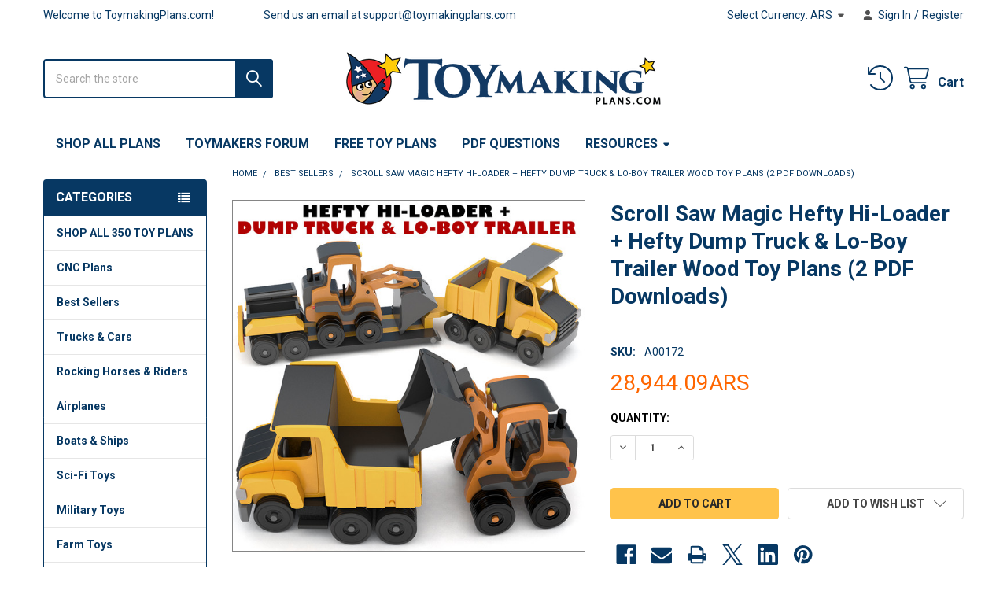

--- FILE ---
content_type: text/html; charset=UTF-8
request_url: https://toymakingplans.com/scroll-saw-magic-hefty-hi-loader-hefty-dump-truck-lo-boy-trailer/?setCurrencyId=12
body_size: 27133
content:

        <!DOCTYPE html>
<html class="no-js" lang="en">
        <head>
        <title>Scroll Saw Magic Hefty Hi-Loader + Hefty Dump Truck &amp; Lo-Boy Trailer Wood Toy Plans</title>
        <link rel="dns-prefetch preconnect" href="https://cdn11.bigcommerce.com/s-2l4d71by9e" crossorigin><link rel="dns-prefetch preconnect" href="https://fonts.googleapis.com/" crossorigin><link rel="dns-prefetch preconnect" href="https://fonts.gstatic.com/" crossorigin>
        <meta property="product:price:amount" content="28944.09" /><meta property="product:price:currency" content="ARS" /><meta property="og:url" content="https://toymakingplans.com/scroll-saw-magic-hefty-hi-loader-hefty-dump-truck-lo-boy-trailer/" /><meta property="og:site_name" content="ToymakingPlans.com" /><meta name="keywords" content="woodworking projects, wood toy plans, wood toy projects, wood toy patterns, scroll saw, scrollsaw, truck, trucks, bulldozer, bull dozer, toymaking plans, high loader, loader, construction, construction toys, road building, road building toys, hiloader, table saw, tablesaw, trucks, trailers, Hefty Hi-Loader"><meta name="description" content="VISIT US at https://www.toymakingplans.com and start building today! Build this fun to play with Hefty Hi-Loader + Dump Truck &amp; Lo-Boy Trailer. Toymakers the world over are in thrilled with the detailed design and simplified construction methods of this favorite toy for both girls and boys. The Hefty Dump Truck with Trailer is 29-1/2 in. L x 6-5/8 in. W x 7-3/4 in. H. Hefty Hi-Loader is 12-1/4&quot; L x 7-1/4&quot; H x 6-1/2&quot; W. Plan set also includes tool box, barrels, cones &amp; barricades. Dump bed fully tilts and trailer hitch detaches for front drive off. Hi-Loader Bucket raises and lowers and holds position. Build as a fun wood toy or build as a classic collectible with just common woodworking tools. The Hefty Hi-Loader + Dump Truck and Lo-Boy Trailer look great constructed from common wood or built with premium softwoods and project plywood panels available at Lowes and Home Depot. Looks great in natural wood or finished with bright non-toxic paints. Label graphics included in black &amp; white. Print to your home printer, sign the label and apply with spray adhesive. The Hefty Dump Truck plus Trailer and accessories fit in a standard inexpensive box from www.uline.com. Plan set includes box label graphics. Personalize with your signature and give as gifts or sell at crafts fairs! VISIT US at https://www.toymakingplans.com and start building today!"><link rel='canonical' href='https://toymakingplans.com/scroll-saw-magic-hefty-hi-loader-hefty-dump-truck-lo-boy-trailer/' /><meta name='platform' content='bigcommerce.stencil' /><meta property="og:type" content="product" />
<meta property="og:title" content="Scroll Saw Magic Hefty Hi-Loader + Hefty Dump Truck &amp; Lo-Boy Trailer Wood Toy Plans (2 PDF Downloads)" />
<meta property="og:description" content="VISIT US at https://www.toymakingplans.com and start building today! Build this fun to play with Hefty Hi-Loader + Dump Truck &amp; Lo-Boy Trailer. Toymakers the world over are in thrilled with the detailed design and simplified construction methods of this favorite toy for both girls and boys. The Hefty Dump Truck with Trailer is 29-1/2 in. L x 6-5/8 in. W x 7-3/4 in. H. Hefty Hi-Loader is 12-1/4&quot; L x 7-1/4&quot; H x 6-1/2&quot; W. Plan set also includes tool box, barrels, cones &amp; barricades. Dump bed fully tilts and trailer hitch detaches for front drive off. Hi-Loader Bucket raises and lowers and holds position. Build as a fun wood toy or build as a classic collectible with just common woodworking tools. The Hefty Hi-Loader + Dump Truck and Lo-Boy Trailer look great constructed from common wood or built with premium softwoods and project plywood panels available at Lowes and Home Depot. Looks great in natural wood or finished with bright non-toxic paints. Label graphics included in black &amp; white. Print to your home printer, sign the label and apply with spray adhesive. The Hefty Dump Truck plus Trailer and accessories fit in a standard inexpensive box from www.uline.com. Plan set includes box label graphics. Personalize with your signature and give as gifts or sell at crafts fairs! VISIT US at https://www.toymakingplans.com and start building today!" />
<meta property="og:image" content="https://cdn11.bigcommerce.com/s-2l4d71by9e/products/324/images/1947/hiloader-dumptruck_001__91260.1554319969.386.513.jpg?c=2" />
<meta property="og:availability" content="instock" />
<meta property="pinterest:richpins" content="enabled" />
        
         

        <link href="https://cdn11.bigcommerce.com/s-2l4d71by9e/product_images/icon.png?t=1564525139" rel="shortcut icon">
        <meta name="viewport" content="width=device-width, initial-scale=1">

        <script nonce="">
            document.documentElement.className = document.documentElement.className.replace('no-js', 'js');
        </script>
<script   src="https://code.jquery.com/jquery-2.2.4.js"   integrity="sha256-iT6Q9iMJYuQiMWNd9lDyBUStIq/8PuOW33aOqmvFpqI="   crossorigin="anonymous"></script>

        <script nonce="">
    function browserSupportsAllFeatures() {
        return window.Promise
            && window.fetch
            && window.URL
            && window.URLSearchParams
            && window.WeakMap
            // object-fit support
            && ('objectFit' in document.documentElement.style);
    }

    function loadScript(src) {
        var js = document.createElement('script');
        js.src = src;
        js.nonce = '';
        js.onerror = function () {
            console.error('Failed to load polyfill script ' + src);
        };
        document.head.appendChild(js);
    }

    if (!browserSupportsAllFeatures()) {
        loadScript('https://cdn11.bigcommerce.com/s-2l4d71by9e/stencil/f6286bd0-563d-013e-c84b-7ed820013655/e/4db8dcd0-5932-013d-0598-3e6a21fbeaad/dist/theme-bundle.polyfills.js');
    }
</script>
        <script nonce="">window.consentManagerTranslations = `{"locale":"en","locales":{"consent_manager.data_collection_warning":"en","consent_manager.accept_all_cookies":"en","consent_manager.gdpr_settings":"en","consent_manager.data_collection_preferences":"en","consent_manager.manage_data_collection_preferences":"en","consent_manager.use_data_by_cookies":"en","consent_manager.data_categories_table":"en","consent_manager.allow":"en","consent_manager.accept":"en","consent_manager.deny":"en","consent_manager.dismiss":"en","consent_manager.reject_all":"en","consent_manager.category":"en","consent_manager.purpose":"en","consent_manager.functional_category":"en","consent_manager.functional_purpose":"en","consent_manager.analytics_category":"en","consent_manager.analytics_purpose":"en","consent_manager.targeting_category":"en","consent_manager.advertising_category":"en","consent_manager.advertising_purpose":"en","consent_manager.essential_category":"en","consent_manager.esential_purpose":"en","consent_manager.yes":"en","consent_manager.no":"en","consent_manager.not_available":"en","consent_manager.cancel":"en","consent_manager.save":"en","consent_manager.back_to_preferences":"en","consent_manager.close_without_changes":"en","consent_manager.unsaved_changes":"en","consent_manager.by_using":"en","consent_manager.agree_on_data_collection":"en","consent_manager.change_preferences":"en","consent_manager.cancel_dialog_title":"en","consent_manager.privacy_policy":"en","consent_manager.allow_category_tracking":"en","consent_manager.disallow_category_tracking":"en"},"translations":{"consent_manager.data_collection_warning":"We use cookies (and other similar technologies) to collect data to improve your shopping experience.","consent_manager.accept_all_cookies":"Accept All Cookies","consent_manager.gdpr_settings":"Settings","consent_manager.data_collection_preferences":"Website Data Collection Preferences","consent_manager.manage_data_collection_preferences":"Manage Website Data Collection Preferences","consent_manager.use_data_by_cookies":" uses data collected by cookies and JavaScript libraries to improve your shopping experience.","consent_manager.data_categories_table":"The table below outlines how we use this data by category. To opt out of a category of data collection, select 'No' and save your preferences.","consent_manager.allow":"Allow","consent_manager.accept":"Accept","consent_manager.deny":"Deny","consent_manager.dismiss":"Dismiss","consent_manager.reject_all":"Reject all","consent_manager.category":"Category","consent_manager.purpose":"Purpose","consent_manager.functional_category":"Functional","consent_manager.functional_purpose":"Enables enhanced functionality, such as videos and live chat. If you do not allow these, then some or all of these functions may not work properly.","consent_manager.analytics_category":"Analytics","consent_manager.analytics_purpose":"Provide statistical information on site usage, e.g., web analytics so we can improve this website over time.","consent_manager.targeting_category":"Targeting","consent_manager.advertising_category":"Advertising","consent_manager.advertising_purpose":"Used to create profiles or personalize content to enhance your shopping experience.","consent_manager.essential_category":"Essential","consent_manager.esential_purpose":"Essential for the site and any requested services to work, but do not perform any additional or secondary function.","consent_manager.yes":"Yes","consent_manager.no":"No","consent_manager.not_available":"N/A","consent_manager.cancel":"Cancel","consent_manager.save":"Save","consent_manager.back_to_preferences":"Back to Preferences","consent_manager.close_without_changes":"You have unsaved changes to your data collection preferences. Are you sure you want to close without saving?","consent_manager.unsaved_changes":"You have unsaved changes","consent_manager.by_using":"By using our website, you're agreeing to our","consent_manager.agree_on_data_collection":"By using our website, you're agreeing to the collection of data as described in our ","consent_manager.change_preferences":"You can change your preferences at any time","consent_manager.cancel_dialog_title":"Are you sure you want to cancel?","consent_manager.privacy_policy":"Privacy Policy","consent_manager.allow_category_tracking":"Allow [CATEGORY_NAME] tracking","consent_manager.disallow_category_tracking":"Disallow [CATEGORY_NAME] tracking"}}`;</script>

        <script nonce="">
            window.lazySizesConfig = window.lazySizesConfig || {};
            window.lazySizesConfig.loadMode = 1;
        </script>
        <script async src="https://cdn11.bigcommerce.com/s-2l4d71by9e/stencil/f6286bd0-563d-013e-c84b-7ed820013655/e/4db8dcd0-5932-013d-0598-3e6a21fbeaad/dist/theme-bundle.head_async.js" nonce=""></script>

            <link href="https://fonts.googleapis.com/css?family=Roboto:700,400%7CKarla:400&display=block" rel="stylesheet">
            <script async src="https://cdn11.bigcommerce.com/s-2l4d71by9e/stencil/f6286bd0-563d-013e-c84b-7ed820013655/e/4db8dcd0-5932-013d-0598-3e6a21fbeaad/dist/theme-bundle.font.js" nonce=""></script>
            <link data-stencil-stylesheet href="https://cdn11.bigcommerce.com/s-2l4d71by9e/stencil/f6286bd0-563d-013e-c84b-7ed820013655/e/4db8dcd0-5932-013d-0598-3e6a21fbeaad/css/theme-cb1b8d70-5b77-013e-0036-42d9c639156a.css" rel="stylesheet">
            <!-- Start Tracking Code for analytics_facebook -->

<script>
!function(f,b,e,v,n,t,s){if(f.fbq)return;n=f.fbq=function(){n.callMethod?n.callMethod.apply(n,arguments):n.queue.push(arguments)};if(!f._fbq)f._fbq=n;n.push=n;n.loaded=!0;n.version='2.0';n.queue=[];t=b.createElement(e);t.async=!0;t.src=v;s=b.getElementsByTagName(e)[0];s.parentNode.insertBefore(t,s)}(window,document,'script','https://connect.facebook.net/en_US/fbevents.js');

fbq('set', 'autoConfig', 'false', '377794449559918');
fbq('dataProcessingOptions', ['LDU'], 0, 0);
fbq('init', '377794449559918', {"external_id":"5ab9d36d-2caa-4e77-bca1-731fb3d4a48c"});
fbq('set', 'agent', 'bigcommerce', '377794449559918');

function trackEvents() {
    var pathName = window.location.pathname;

    fbq('track', 'PageView', {}, "");

    // Search events start -- only fire if the shopper lands on the /search.php page
    if (pathName.indexOf('/search.php') === 0 && getUrlParameter('search_query')) {
        fbq('track', 'Search', {
            content_type: 'product_group',
            content_ids: [],
            search_string: getUrlParameter('search_query')
        });
    }
    // Search events end

    // Wishlist events start -- only fire if the shopper attempts to add an item to their wishlist
    if (pathName.indexOf('/wishlist.php') === 0 && getUrlParameter('added_product_id')) {
        fbq('track', 'AddToWishlist', {
            content_type: 'product_group',
            content_ids: []
        });
    }
    // Wishlist events end

    // Lead events start -- only fire if the shopper subscribes to newsletter
    if (pathName.indexOf('/subscribe.php') === 0 && getUrlParameter('result') === 'success') {
        fbq('track', 'Lead', {});
    }
    // Lead events end

    // Registration events start -- only fire if the shopper registers an account
    if (pathName.indexOf('/login.php') === 0 && getUrlParameter('action') === 'account_created') {
        fbq('track', 'CompleteRegistration', {}, "");
    }
    // Registration events end

    

    function getUrlParameter(name) {
        var cleanName = name.replace(/[\[]/, '\[').replace(/[\]]/, '\]');
        var regex = new RegExp('[\?&]' + cleanName + '=([^&#]*)');
        var results = regex.exec(window.location.search);
        return results === null ? '' : decodeURIComponent(results[1].replace(/\+/g, ' '));
    }
}

if (window.addEventListener) {
    window.addEventListener("load", trackEvents, false)
}
</script>
<noscript><img height="1" width="1" style="display:none" alt="null" src="https://www.facebook.com/tr?id=377794449559918&ev=PageView&noscript=1&a=plbigcommerce1.2&eid="/></noscript>

<!-- End Tracking Code for analytics_facebook -->

<!-- Start Tracking Code for analytics_googleanalytics4 -->

<script data-cfasync="false" src="https://cdn11.bigcommerce.com/shared/js/google_analytics4_bodl_subscribers-358423becf5d870b8b603a81de597c10f6bc7699.js" integrity="sha256-gtOfJ3Avc1pEE/hx6SKj/96cca7JvfqllWA9FTQJyfI=" crossorigin="anonymous"></script>
<script data-cfasync="false">
  (function () {
    window.dataLayer = window.dataLayer || [];

    function gtag(){
        dataLayer.push(arguments);
    }

    function initGA4(event) {
         function setupGtag() {
            function configureGtag() {
                gtag('js', new Date());
                gtag('set', 'developer_id.dMjk3Nj', true);
                gtag('config', 'G-0TD39JJ8TB');
            }

            var script = document.createElement('script');

            script.src = 'https://www.googletagmanager.com/gtag/js?id=G-0TD39JJ8TB';
            script.async = true;
            script.onload = configureGtag;

            document.head.appendChild(script);
        }

        setupGtag();

        if (typeof subscribeOnBodlEvents === 'function') {
            subscribeOnBodlEvents('G-0TD39JJ8TB', false);
        }

        window.removeEventListener(event.type, initGA4);
    }

    

    var eventName = document.readyState === 'complete' ? 'consentScriptsLoaded' : 'DOMContentLoaded';
    window.addEventListener(eventName, initGA4, false);
  })()
</script>

<!-- End Tracking Code for analytics_googleanalytics4 -->

<!-- Start Tracking Code for analytics_siteverification -->

<!-- Global site tag (gtag.js) - Google Analytics -->
<script async src="https://www.googletagmanager.com/gtag/js?id=UA-146646308-1"></script>
<script>
  window.dataLayer = window.dataLayer || [];
  function gtag(){dataLayer.push(arguments);}
  gtag('js', new Date());

  gtag('config', 'UA-146646308-1');
</script>

<!-- End Tracking Code for analytics_siteverification -->

<!-- Start Tracking Code for analytics_visualwebsiteoptimizer -->

<style>
#checkout-customer-guest p+p, #checkout-customer-guest .checkoutRemote {
display: none;
}
</style>

<!-- End Tracking Code for analytics_visualwebsiteoptimizer -->


<script type="text/javascript" src="https://checkout-sdk.bigcommerce.com/v1/loader.js" defer ></script>
<script src="https://www.google.com/recaptcha/api.js" async defer></script>
<script type="text/javascript">
var BCData = {"product_attributes":{"sku":"A00172","upc":null,"mpn":null,"gtin":null,"weight":null,"base":true,"image":null,"price":{"without_tax":{"formatted":"28,944.09ARS","value":28944.09,"currency":"ARS"},"tax_label":"Tax"},"stock":null,"instock":true,"stock_message":null,"purchasable":true,"purchasing_message":null}};
</script>

 <script data-cfasync="false" src="https://microapps.bigcommerce.com/bodl-events/1.9.4/index.js" integrity="sha256-Y0tDj1qsyiKBRibKllwV0ZJ1aFlGYaHHGl/oUFoXJ7Y=" nonce="" crossorigin="anonymous"></script>
 <script data-cfasync="false" nonce="">

 (function() {
    function decodeBase64(base64) {
       const text = atob(base64);
       const length = text.length;
       const bytes = new Uint8Array(length);
       for (let i = 0; i < length; i++) {
          bytes[i] = text.charCodeAt(i);
       }
       const decoder = new TextDecoder();
       return decoder.decode(bytes);
    }
    window.bodl = JSON.parse(decodeBase64("[base64]"));
 })()

 </script>

<script nonce="">
(function () {
    var xmlHttp = new XMLHttpRequest();

    xmlHttp.open('POST', 'https://bes.gcp.data.bigcommerce.com/nobot');
    xmlHttp.setRequestHeader('Content-Type', 'application/json');
    xmlHttp.send('{"store_id":"1000216253","timezone_offset":"-5.0","timestamp":"2025-11-07T18:12:16.59325700Z","visit_id":"e0bc8d29-a68e-4fbc-8752-472260471135","channel_id":1}');
})();
</script>

        

        <!-- snippet location htmlhead -->

                    <link href="https://cdn11.bigcommerce.com/s-2l4d71by9e/images/stencil/608x608/products/324/1947/hiloader-dumptruck_001__91260.1554319969.jpg?c=2" rel="preload" as="image">

    </head>
    <body class="csscolumns papaSupermarket-layout--left-sidebar
        papaSupermarket-style--default
        papaSupermarket-pageType--product
        papaSupermarket-page--pages-product
        emthemesModez-productUniform
        
        papaSupermarket--showAllCategoriesMenu
        
        
        
        
        
        
        " id="topOfPage">


        <!-- snippet location header -->
        <svg data-src="https://cdn11.bigcommerce.com/s-2l4d71by9e/stencil/f6286bd0-563d-013e-c84b-7ed820013655/e/4db8dcd0-5932-013d-0598-3e6a21fbeaad/img/icon-sprite.svg" class="icons-svg-sprite"></svg>

            <div data-emthemesmodez-remote-banner="emthemesModezBannersBlockAdvTopHeader"></div>
<header class="header" role="banner" >
    <a href="#" class="mobileMenu-toggle" data-mobile-menu-toggle="menu">
        <span class="mobileMenu-toggleIcon">Toggle menu</span>
    </a>

        <div class="emthemesModez-header-topSection">
            <div class="container">
                <nav class="navUser navUser--storeInfo">
    <ul class="navUser-section">
        <li class="navUser-item">
            <span class="navUser-welcome">Welcome to ToymakingPlans.com!</span>
        </li>
        <li class="navUser-item">
            <div data-emthemesmodez-remote-banner="emthemesModezBannersBlockTopHeaderBanner01"></div>
        </li>
    </ul>
</nav>

<nav class="navUser">


        <ul class="navUser-section">
    <li class="navUser-item">
        <a class="navUser-action navUser-action--currencySelector has-dropdown" href="#" data-dropdown="currencySelection" aria-controls="currencySelection" aria-expanded="false"><span class='emthemesModez-currency-label'>Select Currency:&nbsp;</span><span class='emthemesModez-currency-value'>ARS</span> <i class="icon" aria-hidden="true"><svg><use href="#icon-caret-down" /></svg></i></a>
        <ul class="dropdown-menu" id="currencySelection" data-dropdown-content aria-hidden="true" tabindex="-1">
            <li class="dropdown-menu-item">
                <a href="https://toymakingplans.com/scroll-saw-magic-hefty-hi-loader-hefty-dump-truck-lo-boy-trailer/?setCurrencyId=1"
                   data-currency-code="USD"
                   data-cart-currency-switch-url="/cart/change-currency"
                   data-warning="Promotions and gift certificates that don&#x27;t apply to the new currency will be removed from your cart. Are you sure you want to continue?"
                >
                US Dollars
                </a>
            </li>
            <li class="dropdown-menu-item">
                <a href="https://toymakingplans.com/scroll-saw-magic-hefty-hi-loader-hefty-dump-truck-lo-boy-trailer/?setCurrencyId=3"
                   data-currency-code="AUD"
                   data-cart-currency-switch-url="/cart/change-currency"
                   data-warning="Promotions and gift certificates that don&#x27;t apply to the new currency will be removed from your cart. Are you sure you want to continue?"
                >
                Australian Dollar
                </a>
            </li>
            <li class="dropdown-menu-item">
                <a href="https://toymakingplans.com/scroll-saw-magic-hefty-hi-loader-hefty-dump-truck-lo-boy-trailer/?setCurrencyId=4"
                   data-currency-code="CAD"
                   data-cart-currency-switch-url="/cart/change-currency"
                   data-warning="Promotions and gift certificates that don&#x27;t apply to the new currency will be removed from your cart. Are you sure you want to continue?"
                >
                Canadian Dollar
                </a>
            </li>
            <li class="dropdown-menu-item">
                <a href="https://toymakingplans.com/scroll-saw-magic-hefty-hi-loader-hefty-dump-truck-lo-boy-trailer/?setCurrencyId=5"
                   data-currency-code="EUR"
                   data-cart-currency-switch-url="/cart/change-currency"
                   data-warning="Promotions and gift certificates that don&#x27;t apply to the new currency will be removed from your cart. Are you sure you want to continue?"
                >
                Euro
                </a>
            </li>
            <li class="dropdown-menu-item">
                <a href="https://toymakingplans.com/scroll-saw-magic-hefty-hi-loader-hefty-dump-truck-lo-boy-trailer/?setCurrencyId=6"
                   data-currency-code="GBP"
                   data-cart-currency-switch-url="/cart/change-currency"
                   data-warning="Promotions and gift certificates that don&#x27;t apply to the new currency will be removed from your cart. Are you sure you want to continue?"
                >
                British Pound
                </a>
            </li>
            <li class="dropdown-menu-item">
                <a href="https://toymakingplans.com/scroll-saw-magic-hefty-hi-loader-hefty-dump-truck-lo-boy-trailer/?setCurrencyId=7"
                   data-currency-code="MXN"
                   data-cart-currency-switch-url="/cart/change-currency"
                   data-warning="Promotions and gift certificates that don&#x27;t apply to the new currency will be removed from your cart. Are you sure you want to continue?"
                >
                Mexican Peso
                </a>
            </li>
            <li class="dropdown-menu-item">
                <a href="https://toymakingplans.com/scroll-saw-magic-hefty-hi-loader-hefty-dump-truck-lo-boy-trailer/?setCurrencyId=8"
                   data-currency-code="ZAR"
                   data-cart-currency-switch-url="/cart/change-currency"
                   data-warning="Promotions and gift certificates that don&#x27;t apply to the new currency will be removed from your cart. Are you sure you want to continue?"
                >
                South African Rand
                </a>
            </li>
            <li class="dropdown-menu-item">
                <a href="https://toymakingplans.com/scroll-saw-magic-hefty-hi-loader-hefty-dump-truck-lo-boy-trailer/?setCurrencyId=9"
                   data-currency-code="BRL"
                   data-cart-currency-switch-url="/cart/change-currency"
                   data-warning="Promotions and gift certificates that don&#x27;t apply to the new currency will be removed from your cart. Are you sure you want to continue?"
                >
                Brazilian Real
                </a>
            </li>
            <li class="dropdown-menu-item">
                <a href="https://toymakingplans.com/scroll-saw-magic-hefty-hi-loader-hefty-dump-truck-lo-boy-trailer/?setCurrencyId=10"
                   data-currency-code="AED"
                   data-cart-currency-switch-url="/cart/change-currency"
                   data-warning="Promotions and gift certificates that don&#x27;t apply to the new currency will be removed from your cart. Are you sure you want to continue?"
                >
                United Arab Emirates Dirham
                </a>
            </li>
            <li class="dropdown-menu-item">
                <a href="https://toymakingplans.com/scroll-saw-magic-hefty-hi-loader-hefty-dump-truck-lo-boy-trailer/?setCurrencyId=11"
                   data-currency-code="JPY"
                   data-cart-currency-switch-url="/cart/change-currency"
                   data-warning="Promotions and gift certificates that don&#x27;t apply to the new currency will be removed from your cart. Are you sure you want to continue?"
                >
                Japanese Yen
                </a>
            </li>
            <li class="dropdown-menu-item">
                <a href="https://toymakingplans.com/scroll-saw-magic-hefty-hi-loader-hefty-dump-truck-lo-boy-trailer/?setCurrencyId=12"
                   data-currency-code="ARS"
                   data-cart-currency-switch-url="/cart/change-currency"
                   data-warning="Promotions and gift certificates that don&#x27;t apply to the new currency will be removed from your cart. Are you sure you want to continue?"
                >
                <strong>Argentine Peso</strong>
                </a>
            </li>
            <li class="dropdown-menu-item">
                <a href="https://toymakingplans.com/scroll-saw-magic-hefty-hi-loader-hefty-dump-truck-lo-boy-trailer/?setCurrencyId=13"
                   data-currency-code="NZD"
                   data-cart-currency-switch-url="/cart/change-currency"
                   data-warning="Promotions and gift certificates that don&#x27;t apply to the new currency will be removed from your cart. Are you sure you want to continue?"
                >
                New Zealand Dollar
                </a>
            </li>
            <li class="dropdown-menu-item">
                <a href="https://toymakingplans.com/scroll-saw-magic-hefty-hi-loader-hefty-dump-truck-lo-boy-trailer/?setCurrencyId=14"
                   data-currency-code="INR"
                   data-cart-currency-switch-url="/cart/change-currency"
                   data-warning="Promotions and gift certificates that don&#x27;t apply to the new currency will be removed from your cart. Are you sure you want to continue?"
                >
                Indian Rupee
                </a>
            </li>
            <li class="dropdown-menu-item">
                <a href="https://toymakingplans.com/scroll-saw-magic-hefty-hi-loader-hefty-dump-truck-lo-boy-trailer/?setCurrencyId=15"
                   data-currency-code="RUB"
                   data-cart-currency-switch-url="/cart/change-currency"
                   data-warning="Promotions and gift certificates that don&#x27;t apply to the new currency will be removed from your cart. Are you sure you want to continue?"
                >
                Russian Ruble
                </a>
            </li>
        </ul>
    </li>
</ul>

    <ul class="navUser-section">
        


        <li class="navUser-item navUser-item--account">
                <a class="navUser-action" href="/login.php">
                    <i class="icon"><svg><use href="#icon-user-solid" /></svg></i>
                    <span class="navUser-item-loginLabel">Sign In</span>
                </a>
                    <span class="navUser-or">/</span> <a class="navUser-action" href="/login.php?action=create_account">Register</a>
        </li>
    </ul>
</nav>
            </div>
        </div>

    <div class="emthemesModez-header-userSection emthemesModez-header-userSection--logo-center">
        <div class="container">
                <div class="header-logo header-logo--center">
                    <a href="https://toymakingplans.com/" data-instantload='{"page":"home"}'>
            <div class="header-logo-image-container">
                <img class="header-logo-image" src="https://cdn11.bigcommerce.com/s-2l4d71by9e/images/stencil/400x98/tmp19clrbannerblue_1616784078__74219.original.png" srcset="https://cdn11.bigcommerce.com/s-2l4d71by9e/images/stencil/400x98/tmp19clrbannerblue_1616784078__74219.original.png 1x, https://cdn11.bigcommerce.com/s-2l4d71by9e/images/stencil/800w/tmp19clrbannerblue_1616784078__74219.original.png 2x" alt="ToymakingPlans.com" title="ToymakingPlans.com">
            </div>
</a>
                </div>

            <nav class="navUser">
    
    <ul class="navUser-section navUser-section--alt">
        <li class="navUser-item navUser-item--recentlyViewed">
            <a class="navUser-action navUser-action--recentlyViewed" href="#recently-viewed" data-dropdown="recently-viewed-dropdown" data-options="align:right" title="Recently Viewed" style="display:none">
                <i class="icon"><svg><use href="#icon-recent-list" /></svg></i>
                <span class="navUser-item-recentlyViewedLabel"><span class='firstword'>Recently </span>Viewed</span>
            </a>
            <div class="dropdown-menu" id="recently-viewed-dropdown" data-dropdown-content aria-hidden="true"></div>
        </li>


        


        <li class="navUser-item navUser-item--cart">
            <a
                class="navUser-action navUser-action--cart"
                data-cart-preview
                data-dropdown="cart-preview-dropdown"
                data-options="align:right"
                href="/cart.php"
                title="Cart">
                <i class="icon"><svg><use href="#icon-cart" /></svg></i>
                <span class="_rows">
                    <span class="countPill cart-quantity"></span>
                    <span class="navUser-item-cartLabel">Cart</span>
                </span>
            </a>

            <div class="dropdown-menu" id="cart-preview-dropdown" data-dropdown-content aria-hidden="true"></div>
        </li>
    </ul>
</nav>

            <div class="emthemesModez-quickSearch" data-prevent-quick-search-close>
    <!-- snippet location forms_search -->
    <form class="form" action="/search.php">
        <fieldset class="form-fieldset">
            <div class="form-field">
                <label class="is-srOnly" for="search_query">Search</label>
                <div class="form-prefixPostfix wrap">
                    <input class="form-input" data-search-quick name="search_query" id="search_query" data-error-message="Search field cannot be empty." placeholder="Search the store" autocomplete="off">
                    <input type="submit" class="button button--primary form-prefixPostfix-button--postfix" value="Search" />
                </div>
            </div>
        </fieldset>
    </form>
</div>
        </div>
    </div>

    <div class="navPages-container" id="menu" data-menu>
        <div class="container">
            <nav class="navPages">

        <div class="emthemesModez-navPages-verticalCategories-container">
            <a class="navPages-action has-subMenu" role="none">Categories</a>
            <div class="emthemesModez-verticalCategories is-open " id="emthemesModez-verticalCategories" data-emthemesmodez-fix-height="emthemesModez-section1-container">
                <ul class="navPages-list navPages-list--categories">

                            <li class="navPages-item">
                                <a class="navPages-action" href="https://toymakingplans.com/shop-all-toy-plans/" data-instantload >SHOP ALL 350 TOY PLANS</a>
                            </li>
                            <li class="navPages-item">
                                <a class="navPages-action" href="https://toymakingplans.com/cnc-plans/" data-instantload >CNC Plans</a>
                            </li>
                            <li class="navPages-item">
                                <a class="navPages-action" href="https://toymakingplans.com/best-sellers/" data-instantload >Best Sellers</a>
                            </li>
                            <li class="navPages-item">
                                <a class="navPages-action" href="https://toymakingplans.com/trucks-cars/" data-instantload >Trucks &amp; Cars</a>
                            </li>
                            <li class="navPages-item">
                                <a class="navPages-action" href="https://toymakingplans.com/rocking-horses/" data-instantload >Rocking Horses &amp; Riders</a>
                            </li>
                            <li class="navPages-item">
                                <a class="navPages-action" href="https://toymakingplans.com/airplanes/" data-instantload >Airplanes</a>
                            </li>
                            <li class="navPages-item">
                                <a class="navPages-action" href="https://toymakingplans.com/boats-ships/" data-instantload >Boats &amp; Ships</a>
                            </li>
                            <li class="navPages-item">
                                <a class="navPages-action" href="https://toymakingplans.com/space-toys/" data-instantload >Sci-Fi Toys</a>
                            </li>
                            <li class="navPages-item">
                                <a class="navPages-action" href="https://toymakingplans.com/military-toys/" data-instantload >Military Toys</a>
                            </li>
                            <li class="navPages-item">
                                <a class="navPages-action" href="https://toymakingplans.com/farm-toys/" data-instantload >Farm Toys</a>
                            </li>
                            <li class="navPages-item">
                                <a class="navPages-action" href="https://toymakingplans.com/noahs-arks/" data-instantload >Noah&#x27;s Arks</a>
                            </li>
                            <li class="navPages-item">
                                <a class="navPages-action" href="https://toymakingplans.com/trains/" data-instantload >Trains</a>
                            </li>
                            <li class="navPages-item">
                                <a class="navPages-action" href="https://toymakingplans.com/girls-toys/" data-instantload >Girls Toys</a>
                            </li>
                            <li class="navPages-item">
                                <a class="navPages-action" href="https://toymakingplans.com/doll-houses-toy-towns/" data-instantload >Doll Houses &amp; Toy Towns</a>
                            </li>
                            <li class="navPages-item">
                                <a class="navPages-action" href="https://toymakingplans.com/christmas-toys/" data-instantload >Christmas Toys</a>
                            </li>
                            <li class="navPages-item">
                                <a class="navPages-action" href="https://toymakingplans.com/mod-podge-toys/" data-instantload >Mod Podge Toys</a>
                            </li>
                            <li class="navPages-item">
                                <a class="navPages-action" href="https://toymakingplans.com/ebooks-of-toy-plans/" data-instantload >eBooks of Toy Plans</a>
                            </li>
                            <li class="navPages-item">
                                <a class="navPages-action" href="https://toymakingplans.com/other-toys/" data-instantload >Other Toys</a>
                            </li>
                    
                </ul>
            </div>
        </div>
    
    
        <ul class="navPages-list">
                <li class="navPages-item">
                    <a class="navPages-action" data-instantload href="/shop-all-toy-plans/">SHOP ALL PLANS</a>
                </li>
                <li class="navPages-item">
                    <a class="navPages-action" data-instantload href="https://toymakersforum.toymakingplans.com">Toymakers Forum</a>
                </li>
                <li class="navPages-item">
                    <a class="navPages-action" data-instantload href="https://toymakingplans.com/free-toy-plans/">Free Toy Plans</a>
                </li>
                <li class="navPages-item">
                    <a class="navPages-action" data-instantload href="https://toymakingplans.com/pdf-questions/">PDF Questions</a>
                </li>
                <li class="navPages-item">
                    <a class="navPages-action has-subMenu" href="#resources-menu" 
    data-instantload
    data-collapsible="navPages-page-4"
    data-collapsible-disabled-breakpoint="medium"
    data-collapsible-disabled-state="open"
    data-collapsible-enabled-state="closed">
    Resources <i class="icon navPages-action-moreIcon" aria-hidden="true"><svg><use href="#icon-caret-down" /></svg></i>
</a>
<div class="navPage-subMenu navPage-subMenu--standard" id="navPages-page-4" aria-hidden="true" tabindex="-1">
    <ul class="navPage-subMenu-list">
        <li class="navPage-subMenu-item">
            <a class="navPage-subMenu-action navPages-action" data-instantload href="#resources-menu">Resources</a>
        </li>
            <li class="navPage-subMenu-item">
                    <a class="navPage-subMenu-action navPages-action" data-instantload href="https://toymakingplans.com/toymaking-tips-for-beginners/">Toymaking Tips For Beginners</a>
            </li>
            <li class="navPage-subMenu-item">
                    <a class="navPage-subMenu-action navPages-action" data-instantload href="https://toymakingplans.com/converting-to-metric-measurements/">Converting to Metric Measurements</a>
            </li>
            <li class="navPage-subMenu-item">
                    <a class="navPage-subMenu-action navPages-action" data-instantload href="https://toymakingplans.com/make-your-own-small-wheels/">Make Your Own Wheels</a>
            </li>
            <li class="navPage-subMenu-item">
                    <a class="navPage-subMenu-action navPages-action" data-instantload href="https://toymakingplans.com/make-your-own-large-wheels/">Make Your Own Large Wheels</a>
            </li>
            <li class="navPage-subMenu-item">
                    <a class="navPage-subMenu-action navPages-action" data-instantload href="https://toymakingplans.com/how-to-drill-axle-holes-for-small-wheels-made-from-dowel-stock/">How to Drill Axle Holes for Small Wheels Made From Dowel Stock</a>
            </li>
            <li class="navPage-subMenu-item">
                    <a class="navPage-subMenu-action navPages-action" data-instantload href="https://toymakingplans.com/how-to-choose-the-correct-scroll-saw-blade/">How to Choose the Correct Scroll Saw Blade</a>
            </li>
            <li class="navPage-subMenu-item">
                    <a class="navPage-subMenu-action navPages-action" data-instantload href="https://toymakingplans.com/non-toxic-toy-finish-how-to/">Non-Toxic Toy Finish How-To</a>
            </li>
            <li class="navPage-subMenu-item">
                    <a class="navPage-subMenu-action navPages-action" data-instantload href="https://toymakingplans.com/royalty-free-policy/">Royalty Free Policy</a>
            </li>
            <li class="navPage-subMenu-item">
                    <a class="navPage-subMenu-action navPages-action" data-instantload href="https://toymakingplans.com/refund-policy/">Refund Policy</a>
            </li>
            <li class="navPage-subMenu-item">
                    <a class="navPage-subMenu-action navPages-action" data-instantload href="https://toymakingplans.com/about-us/">About Us</a>
            </li>
            <li class="navPage-subMenu-item">
                    <a class="navPage-subMenu-action navPages-action" data-instantload href="https://toymakingplans.com/contact-us/">Contact Us</a>
            </li>
    </ul>
</div>
                </li>
        </ul>
    <ul class="navPages-list navPages-list--user ">
            <li class="navPages-item navPages-item--currency">
                <a class="navPages-action has-subMenu" href="#" data-collapsible="navPages-currency" aria-controls="navPages-currency" aria-expanded="false">
                    <span class='emthemesModez-currency-label'>Select Currency:&nbsp;</span><span class='emthemesModez-currency-value'>ARS</span> <i class="icon navPages-action-moreIcon" aria-hidden="true"><svg><use href="#icon-caret-down"></use></svg></i>
                </a>
                <div class="navPage-subMenu" id="navPages-currency" aria-hidden="true" tabindex="-1">
                    <ul class="navPage-subMenu-list">
                        <li class="navPage-subMenu-item">
                            <a class="navPage-subMenu-action navPages-action" href="https://toymakingplans.com/scroll-saw-magic-hefty-hi-loader-hefty-dump-truck-lo-boy-trailer/?setCurrencyId=1"
                                data-currency-code="USD"
                                data-cart-currency-switch-url="/cart/change-currency"
                                data-warning="Promotions and gift certificates that don&#x27;t apply to the new currency will be removed from your cart. Are you sure you want to continue?">
                                    US Dollars
                            </a>
                        </li>
                        <li class="navPage-subMenu-item">
                            <a class="navPage-subMenu-action navPages-action" href="https://toymakingplans.com/scroll-saw-magic-hefty-hi-loader-hefty-dump-truck-lo-boy-trailer/?setCurrencyId=3"
                                data-currency-code="AUD"
                                data-cart-currency-switch-url="/cart/change-currency"
                                data-warning="Promotions and gift certificates that don&#x27;t apply to the new currency will be removed from your cart. Are you sure you want to continue?">
                                    Australian Dollar
                            </a>
                        </li>
                        <li class="navPage-subMenu-item">
                            <a class="navPage-subMenu-action navPages-action" href="https://toymakingplans.com/scroll-saw-magic-hefty-hi-loader-hefty-dump-truck-lo-boy-trailer/?setCurrencyId=4"
                                data-currency-code="CAD"
                                data-cart-currency-switch-url="/cart/change-currency"
                                data-warning="Promotions and gift certificates that don&#x27;t apply to the new currency will be removed from your cart. Are you sure you want to continue?">
                                    Canadian Dollar
                            </a>
                        </li>
                        <li class="navPage-subMenu-item">
                            <a class="navPage-subMenu-action navPages-action" href="https://toymakingplans.com/scroll-saw-magic-hefty-hi-loader-hefty-dump-truck-lo-boy-trailer/?setCurrencyId=5"
                                data-currency-code="EUR"
                                data-cart-currency-switch-url="/cart/change-currency"
                                data-warning="Promotions and gift certificates that don&#x27;t apply to the new currency will be removed from your cart. Are you sure you want to continue?">
                                    Euro
                            </a>
                        </li>
                        <li class="navPage-subMenu-item">
                            <a class="navPage-subMenu-action navPages-action" href="https://toymakingplans.com/scroll-saw-magic-hefty-hi-loader-hefty-dump-truck-lo-boy-trailer/?setCurrencyId=6"
                                data-currency-code="GBP"
                                data-cart-currency-switch-url="/cart/change-currency"
                                data-warning="Promotions and gift certificates that don&#x27;t apply to the new currency will be removed from your cart. Are you sure you want to continue?">
                                    British Pound
                            </a>
                        </li>
                        <li class="navPage-subMenu-item">
                            <a class="navPage-subMenu-action navPages-action" href="https://toymakingplans.com/scroll-saw-magic-hefty-hi-loader-hefty-dump-truck-lo-boy-trailer/?setCurrencyId=7"
                                data-currency-code="MXN"
                                data-cart-currency-switch-url="/cart/change-currency"
                                data-warning="Promotions and gift certificates that don&#x27;t apply to the new currency will be removed from your cart. Are you sure you want to continue?">
                                    Mexican Peso
                            </a>
                        </li>
                        <li class="navPage-subMenu-item">
                            <a class="navPage-subMenu-action navPages-action" href="https://toymakingplans.com/scroll-saw-magic-hefty-hi-loader-hefty-dump-truck-lo-boy-trailer/?setCurrencyId=8"
                                data-currency-code="ZAR"
                                data-cart-currency-switch-url="/cart/change-currency"
                                data-warning="Promotions and gift certificates that don&#x27;t apply to the new currency will be removed from your cart. Are you sure you want to continue?">
                                    South African Rand
                            </a>
                        </li>
                        <li class="navPage-subMenu-item">
                            <a class="navPage-subMenu-action navPages-action" href="https://toymakingplans.com/scroll-saw-magic-hefty-hi-loader-hefty-dump-truck-lo-boy-trailer/?setCurrencyId=9"
                                data-currency-code="BRL"
                                data-cart-currency-switch-url="/cart/change-currency"
                                data-warning="Promotions and gift certificates that don&#x27;t apply to the new currency will be removed from your cart. Are you sure you want to continue?">
                                    Brazilian Real
                            </a>
                        </li>
                        <li class="navPage-subMenu-item">
                            <a class="navPage-subMenu-action navPages-action" href="https://toymakingplans.com/scroll-saw-magic-hefty-hi-loader-hefty-dump-truck-lo-boy-trailer/?setCurrencyId=10"
                                data-currency-code="AED"
                                data-cart-currency-switch-url="/cart/change-currency"
                                data-warning="Promotions and gift certificates that don&#x27;t apply to the new currency will be removed from your cart. Are you sure you want to continue?">
                                    United Arab Emirates Dirham
                            </a>
                        </li>
                        <li class="navPage-subMenu-item">
                            <a class="navPage-subMenu-action navPages-action" href="https://toymakingplans.com/scroll-saw-magic-hefty-hi-loader-hefty-dump-truck-lo-boy-trailer/?setCurrencyId=11"
                                data-currency-code="JPY"
                                data-cart-currency-switch-url="/cart/change-currency"
                                data-warning="Promotions and gift certificates that don&#x27;t apply to the new currency will be removed from your cart. Are you sure you want to continue?">
                                    Japanese Yen
                            </a>
                        </li>
                        <li class="navPage-subMenu-item">
                            <a class="navPage-subMenu-action navPages-action" href="https://toymakingplans.com/scroll-saw-magic-hefty-hi-loader-hefty-dump-truck-lo-boy-trailer/?setCurrencyId=12"
                                data-currency-code="ARS"
                                data-cart-currency-switch-url="/cart/change-currency"
                                data-warning="Promotions and gift certificates that don&#x27;t apply to the new currency will be removed from your cart. Are you sure you want to continue?">
                                    <strong>Argentine Peso</strong>
                            </a>
                        </li>
                        <li class="navPage-subMenu-item">
                            <a class="navPage-subMenu-action navPages-action" href="https://toymakingplans.com/scroll-saw-magic-hefty-hi-loader-hefty-dump-truck-lo-boy-trailer/?setCurrencyId=13"
                                data-currency-code="NZD"
                                data-cart-currency-switch-url="/cart/change-currency"
                                data-warning="Promotions and gift certificates that don&#x27;t apply to the new currency will be removed from your cart. Are you sure you want to continue?">
                                    New Zealand Dollar
                            </a>
                        </li>
                        <li class="navPage-subMenu-item">
                            <a class="navPage-subMenu-action navPages-action" href="https://toymakingplans.com/scroll-saw-magic-hefty-hi-loader-hefty-dump-truck-lo-boy-trailer/?setCurrencyId=14"
                                data-currency-code="INR"
                                data-cart-currency-switch-url="/cart/change-currency"
                                data-warning="Promotions and gift certificates that don&#x27;t apply to the new currency will be removed from your cart. Are you sure you want to continue?">
                                    Indian Rupee
                            </a>
                        </li>
                        <li class="navPage-subMenu-item">
                            <a class="navPage-subMenu-action navPages-action" href="https://toymakingplans.com/scroll-saw-magic-hefty-hi-loader-hefty-dump-truck-lo-boy-trailer/?setCurrencyId=15"
                                data-currency-code="RUB"
                                data-cart-currency-switch-url="/cart/change-currency"
                                data-warning="Promotions and gift certificates that don&#x27;t apply to the new currency will be removed from your cart. Are you sure you want to continue?">
                                    Russian Ruble
                            </a>
                        </li>
                    </ul>
                </div>
            </li>
            <li class="navPages-item">
                <a class="navPages-action" href="/login.php">Sign In</a>
                    <a class="navPages-action" href="/login.php?action=create_account">Register</a>
            </li>

    </ul>

</nav>
        </div>
    </div>

    <div data-content-region="header_navigation_bottom--global"></div>
</header>

<div class="emthemesModez-quickSearch emthemesModez-quickSearch--mobileOnly" data-prevent-quick-search-close>
    <!-- snippet location forms_search -->
    <form class="form" action="/search.php">
        <fieldset class="form-fieldset">
            <div class="form-field">
                <label class="is-srOnly" for="search_query_mobile">Search</label>
                <div class="form-prefixPostfix wrap">
                    <input class="form-input" data-search-quick name="search_query" id="search_query_mobile" data-error-message="Search field cannot be empty." placeholder="Search the store" autocomplete="off">
                    <input type="submit" class="button button--primary form-prefixPostfix-button--postfix" value="Search" />
                </div>
            </div>
        </fieldset>
    </form>
</div>

<div class="dropdown dropdown--quickSearch" id="quickSearch" aria-hidden="true" tabindex="-1" data-prevent-quick-search-close>
    <div class="container">
        <section class="quickSearchResults" data-bind="html: results"></section>
    </div>
</div>
<div class="emthemesModez-overlay"></div>

<div data-content-region="header_bottom--global"></div>
<div data-content-region="header_bottom"></div>

    <div data-emthemesmodez-remote-banner="emthemesModezBannersBlockAfterHeader"></div>
        <div class="body" data-currency-code="ARS">
     
    <div class="container">
        
        <div class="page">
            <div class="page-sidebar">
                <nav class="navList navList--aside">
                    <div class="sidebarBlock sidebarBlock--verticalCategories sidebarBlock--verticalAllCategories">
    <div class="emthemesModez-navPages-verticalCategories-container">
        <a class="navPages-action has-subMenu" role="none">Categories</a>
        <div class="emthemesModez-verticalCategories emthemesModez-verticalCategories--open" id="emthemesModez-verticalCategories-sidebar">
            <ul class="navPages-list navPages-list--categories">
                        <li class="navPages-item">
                            <a class="navPages-action" href="https://toymakingplans.com/shop-all-toy-plans/" data-instantload >SHOP ALL 350 TOY PLANS</a>
                        </li>
                        <li class="navPages-item">
                            <a class="navPages-action" href="https://toymakingplans.com/cnc-plans/" data-instantload >CNC Plans</a>
                        </li>
                        <li class="navPages-item">
                            <a class="navPages-action" href="https://toymakingplans.com/best-sellers/" data-instantload >Best Sellers</a>
                        </li>
                        <li class="navPages-item">
                            <a class="navPages-action" href="https://toymakingplans.com/trucks-cars/" data-instantload >Trucks &amp; Cars</a>
                        </li>
                        <li class="navPages-item">
                            <a class="navPages-action" href="https://toymakingplans.com/rocking-horses/" data-instantload >Rocking Horses &amp; Riders</a>
                        </li>
                        <li class="navPages-item">
                            <a class="navPages-action" href="https://toymakingplans.com/airplanes/" data-instantload >Airplanes</a>
                        </li>
                        <li class="navPages-item">
                            <a class="navPages-action" href="https://toymakingplans.com/boats-ships/" data-instantload >Boats &amp; Ships</a>
                        </li>
                        <li class="navPages-item">
                            <a class="navPages-action" href="https://toymakingplans.com/space-toys/" data-instantload >Sci-Fi Toys</a>
                        </li>
                        <li class="navPages-item">
                            <a class="navPages-action" href="https://toymakingplans.com/military-toys/" data-instantload >Military Toys</a>
                        </li>
                        <li class="navPages-item">
                            <a class="navPages-action" href="https://toymakingplans.com/farm-toys/" data-instantload >Farm Toys</a>
                        </li>
                        <li class="navPages-item">
                            <a class="navPages-action" href="https://toymakingplans.com/noahs-arks/" data-instantload >Noah&#x27;s Arks</a>
                        </li>
                        <li class="navPages-item">
                            <a class="navPages-action" href="https://toymakingplans.com/trains/" data-instantload >Trains</a>
                        </li>
                        <li class="navPages-item">
                            <a class="navPages-action" href="https://toymakingplans.com/girls-toys/" data-instantload >Girls Toys</a>
                        </li>
                        <li class="navPages-item">
                            <a class="navPages-action" href="https://toymakingplans.com/doll-houses-toy-towns/" data-instantload >Doll Houses &amp; Toy Towns</a>
                        </li>
                        <li class="navPages-item">
                            <a class="navPages-action" href="https://toymakingplans.com/christmas-toys/" data-instantload >Christmas Toys</a>
                        </li>
                        <li class="navPages-item">
                            <a class="navPages-action" href="https://toymakingplans.com/mod-podge-toys/" data-instantload >Mod Podge Toys</a>
                        </li>
                        <li class="navPages-item">
                            <a class="navPages-action" href="https://toymakingplans.com/ebooks-of-toy-plans/" data-instantload >eBooks of Toy Plans</a>
                        </li>
                        <li class="navPages-item">
                            <a class="navPages-action" href="https://toymakingplans.com/other-toys/" data-instantload >Other Toys</a>
                        </li>
                            </ul>
        </div>
    </div>
</div>
    

                                    </nav>
            </div>
            <main class="page-content">

    <ul class="breadcrumbs">
            <li class="breadcrumb ">
                <a data-instantload href="https://toymakingplans.com/" class="breadcrumb-label">
                    <span>Home</span>
                </a>
            </li>
            <li class="breadcrumb ">
                <a data-instantload href="https://toymakingplans.com/best-sellers/" class="breadcrumb-label">
                    <span>Best Sellers</span>
                </a>
            </li>
            <li class="breadcrumb is-active">
                <a data-instantload href="https://toymakingplans.com/scroll-saw-magic-hefty-hi-loader-hefty-dump-truck-lo-boy-trailer/" class="breadcrumb-label">
                    <span>Scroll Saw Magic Hefty Hi-Loader + Hefty Dump Truck &amp; Lo-Boy Trailer Wood Toy Plans (2 PDF Downloads)</span>
                </a>
            </li>
</ul>

<script type="application/ld+json" nonce="">
{
    "@context": "https://schema.org",
    "@type": "BreadcrumbList",
    "itemListElement":
    [
        {
            "@type": "ListItem",
            "position": 1,
            "item": {
                "@id": "https://toymakingplans.com/",
                "name": "Home"
            }
        },
        {
            "@type": "ListItem",
            "position": 2,
            "item": {
                "@id": "https://toymakingplans.com/best-sellers/",
                "name": "Best Sellers"
            }
        },
        {
            "@type": "ListItem",
            "position": 3,
            "item": {
                "@id": "https://toymakingplans.com/scroll-saw-magic-hefty-hi-loader-hefty-dump-truck-lo-boy-trailer/",
                "name": "Scroll Saw Magic Hefty Hi-Loader + Hefty Dump Truck & Lo-Boy Trailer Wood Toy Plans (2 PDF Downloads)"
            }
        }
    ]
}
</script>

    <div class="productView-scope">
        

<div class="productView productView--full"
>

    <div class="productView-detailsWrapper">
        <div data-also-bought-parent-scope class="productView-beforeAlsoBought">
            <section class="productView-details">
                <div class="productView-product">

                    <h1 class="productView-title">Scroll Saw Magic Hefty Hi-Loader + Hefty Dump Truck &amp; Lo-Boy Trailer Wood Toy Plans (2 PDF Downloads)</h1>

                    <div class="productView-rating">
                    </div>


                    <div data-content-region="product_below_rating--global"></div>
                    <div data-content-region="product_below_rating"></div>

                    
                    <dl class="productView-info">
                        <dt class="productView-info-name productView-info-name--sku sku-label">SKU:</dt>
                        <dd class="productView-info-value productView-info-value--sku" data-product-sku>A00172</dd>
                        <dt class="productView-info-name productView-info-name--upc upc-label" style="display: none;">UPC:</dt>
                        <dd class="productView-info-value productView-info-value--upc" data-product-upc></dd>
                        <dt class="productView-info-name productView-info-name--mpn mpn-label"  style="display: none;">MPN:</dt>
                        <dd class="productView-info-value productView-info-value--mpn" data-product-mpn data-original-mpn=""></dd>
                            <!-- dt class="productView-info-name productView-info-name--maxQty">Maximum Purchase:</dt>
                            <dd class="productView-info-value productView-info-value--maxQty">1 unit</dd-->
                        <div class="productView-info-bulkPricing">
                                                    </div>

                    </dl>

                </div>
            </section>

            <section class="productView-images productView-images--bottom" data-image-gallery
                    data-sidebar-sticky
            >

                    

                    <ul class="productView-imageCarousel-main" id="productView-imageCarousel-main-324" data-image-gallery-main>
                                <li class="productView-imageCarousel-main-item slick-current">
                                    <a href="https://cdn11.bigcommerce.com/s-2l4d71by9e/images/stencil/1280x1280/products/324/1947/hiloader-dumptruck_001__91260.1554319969.jpg?c=2?imbypass=on"
                                        data-original-zoom="https://cdn11.bigcommerce.com/s-2l4d71by9e/images/stencil/1280x1280/products/324/1947/hiloader-dumptruck_001__91260.1554319969.jpg?c=2?imbypass=on"
                                        data-original-img="https://cdn11.bigcommerce.com/s-2l4d71by9e/images/stencil/608x608/products/324/1947/hiloader-dumptruck_001__91260.1554319969.jpg?c=2"
                                        data-original-srcset="">
                                            <img src="https://cdn11.bigcommerce.com/s-2l4d71by9e/images/stencil/608x608/products/324/1947/hiloader-dumptruck_001__91260.1554319969.jpg?c=2" alt="Scroll Saw Magic Hefty Hi-Loader + Hefty Dump Truck &amp; Lo-Boy Trailer (2 PDF Downloads) Wood Toy Plans" title="Scroll Saw Magic Hefty Hi-Loader + Hefty Dump Truck &amp; Lo-Boy Trailer (2 PDF Downloads) Wood Toy Plans" width=608 height=608>
                                    </a>
                                </li>
                                <li class="productView-imageCarousel-main-item">
                                    <a href="https://cdn11.bigcommerce.com/s-2l4d71by9e/images/stencil/1280x1280/products/324/1948/hiloader-dumptruck_002__91122.1554319971.jpg?c=2?imbypass=on"
                                        data-original-zoom="https://cdn11.bigcommerce.com/s-2l4d71by9e/images/stencil/1280x1280/products/324/1948/hiloader-dumptruck_002__91122.1554319971.jpg?c=2?imbypass=on"
                                        data-original-img="https://cdn11.bigcommerce.com/s-2l4d71by9e/images/stencil/608x608/products/324/1948/hiloader-dumptruck_002__91122.1554319971.jpg?c=2"
                                        data-original-srcset="">
                                            <img data-lazy="https://cdn11.bigcommerce.com/s-2l4d71by9e/images/stencil/608x608/products/324/1948/hiloader-dumptruck_002__91122.1554319971.jpg?c=2" alt="Scroll Saw Magic Hefty Hi-Loader + Hefty Dump Truck &amp; Lo-Boy Trailer (2 PDF Downloads) Wood Toy Plans" title="Scroll Saw Magic Hefty Hi-Loader + Hefty Dump Truck &amp; Lo-Boy Trailer (2 PDF Downloads) Wood Toy Plans" width=608 height=608>
                                    </a>
                                </li>
                                <li class="productView-imageCarousel-main-item">
                                    <a href="https://cdn11.bigcommerce.com/s-2l4d71by9e/images/stencil/1280x1280/products/324/1949/hiloader-dumptruck_005__66807.1554319974.jpg?c=2?imbypass=on"
                                        data-original-zoom="https://cdn11.bigcommerce.com/s-2l4d71by9e/images/stencil/1280x1280/products/324/1949/hiloader-dumptruck_005__66807.1554319974.jpg?c=2?imbypass=on"
                                        data-original-img="https://cdn11.bigcommerce.com/s-2l4d71by9e/images/stencil/608x608/products/324/1949/hiloader-dumptruck_005__66807.1554319974.jpg?c=2"
                                        data-original-srcset="">
                                            <img data-lazy="https://cdn11.bigcommerce.com/s-2l4d71by9e/images/stencil/608x608/products/324/1949/hiloader-dumptruck_005__66807.1554319974.jpg?c=2" alt="Scroll Saw Magic Hefty Hi-Loader + Hefty Dump Truck &amp; Lo-Boy Trailer (2 PDF Downloads) Wood Toy Plans" title="Scroll Saw Magic Hefty Hi-Loader + Hefty Dump Truck &amp; Lo-Boy Trailer (2 PDF Downloads) Wood Toy Plans" width=608 height=608>
                                    </a>
                                </li>
                                <li class="productView-imageCarousel-main-item">
                                    <a href="https://cdn11.bigcommerce.com/s-2l4d71by9e/images/stencil/1280x1280/products/324/1950/hiloader-dumptruck_003__21121.1554319976.jpg?c=2?imbypass=on"
                                        data-original-zoom="https://cdn11.bigcommerce.com/s-2l4d71by9e/images/stencil/1280x1280/products/324/1950/hiloader-dumptruck_003__21121.1554319976.jpg?c=2?imbypass=on"
                                        data-original-img="https://cdn11.bigcommerce.com/s-2l4d71by9e/images/stencil/608x608/products/324/1950/hiloader-dumptruck_003__21121.1554319976.jpg?c=2"
                                        data-original-srcset="">
                                            <img data-lazy="https://cdn11.bigcommerce.com/s-2l4d71by9e/images/stencil/608x608/products/324/1950/hiloader-dumptruck_003__21121.1554319976.jpg?c=2" alt="Scroll Saw Magic Hefty Hi-Loader + Hefty Dump Truck &amp; Lo-Boy Trailer (2 PDF Downloads) Wood Toy Plans" title="Scroll Saw Magic Hefty Hi-Loader + Hefty Dump Truck &amp; Lo-Boy Trailer (2 PDF Downloads) Wood Toy Plans" width=608 height=608>
                                    </a>
                                </li>
                                <li class="productView-imageCarousel-main-item">
                                    <a href="https://cdn11.bigcommerce.com/s-2l4d71by9e/images/stencil/1280x1280/products/324/1951/hiloader-dumptruck_004__35442.1554319979.jpg?c=2?imbypass=on"
                                        data-original-zoom="https://cdn11.bigcommerce.com/s-2l4d71by9e/images/stencil/1280x1280/products/324/1951/hiloader-dumptruck_004__35442.1554319979.jpg?c=2?imbypass=on"
                                        data-original-img="https://cdn11.bigcommerce.com/s-2l4d71by9e/images/stencil/608x608/products/324/1951/hiloader-dumptruck_004__35442.1554319979.jpg?c=2"
                                        data-original-srcset="">
                                            <img data-lazy="https://cdn11.bigcommerce.com/s-2l4d71by9e/images/stencil/608x608/products/324/1951/hiloader-dumptruck_004__35442.1554319979.jpg?c=2" alt="Scroll Saw Magic Hefty Hi-Loader + Hefty Dump Truck &amp; Lo-Boy Trailer (2 PDF Downloads) Wood Toy Plans" title="Scroll Saw Magic Hefty Hi-Loader + Hefty Dump Truck &amp; Lo-Boy Trailer (2 PDF Downloads) Wood Toy Plans" width=608 height=608>
                                    </a>
                                </li>
                                <li class="productView-imageCarousel-main-item">
                                    <a href="https://cdn11.bigcommerce.com/s-2l4d71by9e/images/stencil/1280x1280/products/324/1952/hiloader-dumptruck_006__85517.1554319982.jpg?c=2?imbypass=on"
                                        data-original-zoom="https://cdn11.bigcommerce.com/s-2l4d71by9e/images/stencil/1280x1280/products/324/1952/hiloader-dumptruck_006__85517.1554319982.jpg?c=2?imbypass=on"
                                        data-original-img="https://cdn11.bigcommerce.com/s-2l4d71by9e/images/stencil/608x608/products/324/1952/hiloader-dumptruck_006__85517.1554319982.jpg?c=2"
                                        data-original-srcset="">
                                            <img data-lazy="https://cdn11.bigcommerce.com/s-2l4d71by9e/images/stencil/608x608/products/324/1952/hiloader-dumptruck_006__85517.1554319982.jpg?c=2" alt="Scroll Saw Magic Hefty Hi-Loader + Hefty Dump Truck &amp; Lo-Boy Trailer (2 PDF Downloads) Wood Toy Plans" title="Scroll Saw Magic Hefty Hi-Loader + Hefty Dump Truck &amp; Lo-Boy Trailer (2 PDF Downloads) Wood Toy Plans" width=608 height=608>
                                    </a>
                                </li>
                    </ul>





                    <ul class="productView-imageCarousel-nav" id="productView-imageCarousel-nav-324" data-image-gallery-nav data-image-gallery-nav-slides="4" data-image-gallery-nav-horizontal="true">
                            <li class="productView-imageCarousel-nav-item slick-current">
                                    <img src="https://cdn11.bigcommerce.com/s-2l4d71by9e/images/stencil/100x100/products/324/1947/hiloader-dumptruck_001__91260.1554319969.jpg?c=2" alt="Scroll Saw Magic Hefty Hi-Loader + Hefty Dump Truck &amp; Lo-Boy Trailer (2 PDF Downloads) Wood Toy Plans" title="Scroll Saw Magic Hefty Hi-Loader + Hefty Dump Truck &amp; Lo-Boy Trailer (2 PDF Downloads) Wood Toy Plans" data-sizes="auto"
        srcset="https://cdn11.bigcommerce.com/s-2l4d71by9e/images/stencil/80w/products/324/1947/hiloader-dumptruck_001__91260.1554319969.jpg?c=2"
    data-srcset="https://cdn11.bigcommerce.com/s-2l4d71by9e/images/stencil/80w/products/324/1947/hiloader-dumptruck_001__91260.1554319969.jpg?c=2 80w, https://cdn11.bigcommerce.com/s-2l4d71by9e/images/stencil/160w/products/324/1947/hiloader-dumptruck_001__91260.1554319969.jpg?c=2 160w, https://cdn11.bigcommerce.com/s-2l4d71by9e/images/stencil/320w/products/324/1947/hiloader-dumptruck_001__91260.1554319969.jpg?c=2 320w, https://cdn11.bigcommerce.com/s-2l4d71by9e/images/stencil/640w/products/324/1947/hiloader-dumptruck_001__91260.1554319969.jpg?c=2 640w, https://cdn11.bigcommerce.com/s-2l4d71by9e/images/stencil/960w/products/324/1947/hiloader-dumptruck_001__91260.1554319969.jpg?c=2 960w, https://cdn11.bigcommerce.com/s-2l4d71by9e/images/stencil/1280w/products/324/1947/hiloader-dumptruck_001__91260.1554319969.jpg?c=2 1280w, https://cdn11.bigcommerce.com/s-2l4d71by9e/images/stencil/1920w/products/324/1947/hiloader-dumptruck_001__91260.1554319969.jpg?c=2 1920w, https://cdn11.bigcommerce.com/s-2l4d71by9e/images/stencil/2560w/products/324/1947/hiloader-dumptruck_001__91260.1554319969.jpg?c=2 2560w"
    
    class="lazyload"
    
    width=100 height=100 />                            </li>
                            <li class="productView-imageCarousel-nav-item">
                                    <img src="https://cdn11.bigcommerce.com/s-2l4d71by9e/images/stencil/100x100/products/324/1948/hiloader-dumptruck_002__91122.1554319971.jpg?c=2" alt="Scroll Saw Magic Hefty Hi-Loader + Hefty Dump Truck &amp; Lo-Boy Trailer (2 PDF Downloads) Wood Toy Plans" title="Scroll Saw Magic Hefty Hi-Loader + Hefty Dump Truck &amp; Lo-Boy Trailer (2 PDF Downloads) Wood Toy Plans" data-sizes="auto"
        srcset="https://cdn11.bigcommerce.com/s-2l4d71by9e/images/stencil/80w/products/324/1948/hiloader-dumptruck_002__91122.1554319971.jpg?c=2"
    data-srcset="https://cdn11.bigcommerce.com/s-2l4d71by9e/images/stencil/80w/products/324/1948/hiloader-dumptruck_002__91122.1554319971.jpg?c=2 80w, https://cdn11.bigcommerce.com/s-2l4d71by9e/images/stencil/160w/products/324/1948/hiloader-dumptruck_002__91122.1554319971.jpg?c=2 160w, https://cdn11.bigcommerce.com/s-2l4d71by9e/images/stencil/320w/products/324/1948/hiloader-dumptruck_002__91122.1554319971.jpg?c=2 320w, https://cdn11.bigcommerce.com/s-2l4d71by9e/images/stencil/640w/products/324/1948/hiloader-dumptruck_002__91122.1554319971.jpg?c=2 640w, https://cdn11.bigcommerce.com/s-2l4d71by9e/images/stencil/960w/products/324/1948/hiloader-dumptruck_002__91122.1554319971.jpg?c=2 960w, https://cdn11.bigcommerce.com/s-2l4d71by9e/images/stencil/1280w/products/324/1948/hiloader-dumptruck_002__91122.1554319971.jpg?c=2 1280w, https://cdn11.bigcommerce.com/s-2l4d71by9e/images/stencil/1920w/products/324/1948/hiloader-dumptruck_002__91122.1554319971.jpg?c=2 1920w, https://cdn11.bigcommerce.com/s-2l4d71by9e/images/stencil/2560w/products/324/1948/hiloader-dumptruck_002__91122.1554319971.jpg?c=2 2560w"
    
    class="lazyload"
    
    width=100 height=100 />                            </li>
                            <li class="productView-imageCarousel-nav-item">
                                    <img src="https://cdn11.bigcommerce.com/s-2l4d71by9e/images/stencil/100x100/products/324/1949/hiloader-dumptruck_005__66807.1554319974.jpg?c=2" alt="Scroll Saw Magic Hefty Hi-Loader + Hefty Dump Truck &amp; Lo-Boy Trailer (2 PDF Downloads) Wood Toy Plans" title="Scroll Saw Magic Hefty Hi-Loader + Hefty Dump Truck &amp; Lo-Boy Trailer (2 PDF Downloads) Wood Toy Plans" data-sizes="auto"
        srcset="https://cdn11.bigcommerce.com/s-2l4d71by9e/images/stencil/80w/products/324/1949/hiloader-dumptruck_005__66807.1554319974.jpg?c=2"
    data-srcset="https://cdn11.bigcommerce.com/s-2l4d71by9e/images/stencil/80w/products/324/1949/hiloader-dumptruck_005__66807.1554319974.jpg?c=2 80w, https://cdn11.bigcommerce.com/s-2l4d71by9e/images/stencil/160w/products/324/1949/hiloader-dumptruck_005__66807.1554319974.jpg?c=2 160w, https://cdn11.bigcommerce.com/s-2l4d71by9e/images/stencil/320w/products/324/1949/hiloader-dumptruck_005__66807.1554319974.jpg?c=2 320w, https://cdn11.bigcommerce.com/s-2l4d71by9e/images/stencil/640w/products/324/1949/hiloader-dumptruck_005__66807.1554319974.jpg?c=2 640w, https://cdn11.bigcommerce.com/s-2l4d71by9e/images/stencil/960w/products/324/1949/hiloader-dumptruck_005__66807.1554319974.jpg?c=2 960w, https://cdn11.bigcommerce.com/s-2l4d71by9e/images/stencil/1280w/products/324/1949/hiloader-dumptruck_005__66807.1554319974.jpg?c=2 1280w, https://cdn11.bigcommerce.com/s-2l4d71by9e/images/stencil/1920w/products/324/1949/hiloader-dumptruck_005__66807.1554319974.jpg?c=2 1920w, https://cdn11.bigcommerce.com/s-2l4d71by9e/images/stencil/2560w/products/324/1949/hiloader-dumptruck_005__66807.1554319974.jpg?c=2 2560w"
    
    class="lazyload"
    
    width=100 height=100 />                            </li>
                            <li class="productView-imageCarousel-nav-item">
                                    <img src="https://cdn11.bigcommerce.com/s-2l4d71by9e/images/stencil/100x100/products/324/1950/hiloader-dumptruck_003__21121.1554319976.jpg?c=2" alt="Scroll Saw Magic Hefty Hi-Loader + Hefty Dump Truck &amp; Lo-Boy Trailer (2 PDF Downloads) Wood Toy Plans" title="Scroll Saw Magic Hefty Hi-Loader + Hefty Dump Truck &amp; Lo-Boy Trailer (2 PDF Downloads) Wood Toy Plans" data-sizes="auto"
        srcset="https://cdn11.bigcommerce.com/s-2l4d71by9e/images/stencil/80w/products/324/1950/hiloader-dumptruck_003__21121.1554319976.jpg?c=2"
    data-srcset="https://cdn11.bigcommerce.com/s-2l4d71by9e/images/stencil/80w/products/324/1950/hiloader-dumptruck_003__21121.1554319976.jpg?c=2 80w, https://cdn11.bigcommerce.com/s-2l4d71by9e/images/stencil/160w/products/324/1950/hiloader-dumptruck_003__21121.1554319976.jpg?c=2 160w, https://cdn11.bigcommerce.com/s-2l4d71by9e/images/stencil/320w/products/324/1950/hiloader-dumptruck_003__21121.1554319976.jpg?c=2 320w, https://cdn11.bigcommerce.com/s-2l4d71by9e/images/stencil/640w/products/324/1950/hiloader-dumptruck_003__21121.1554319976.jpg?c=2 640w, https://cdn11.bigcommerce.com/s-2l4d71by9e/images/stencil/960w/products/324/1950/hiloader-dumptruck_003__21121.1554319976.jpg?c=2 960w, https://cdn11.bigcommerce.com/s-2l4d71by9e/images/stencil/1280w/products/324/1950/hiloader-dumptruck_003__21121.1554319976.jpg?c=2 1280w, https://cdn11.bigcommerce.com/s-2l4d71by9e/images/stencil/1920w/products/324/1950/hiloader-dumptruck_003__21121.1554319976.jpg?c=2 1920w, https://cdn11.bigcommerce.com/s-2l4d71by9e/images/stencil/2560w/products/324/1950/hiloader-dumptruck_003__21121.1554319976.jpg?c=2 2560w"
    
    class="lazyload"
    
    width=100 height=100 />                            </li>
                            <li class="productView-imageCarousel-nav-item">
                                    <img src="https://cdn11.bigcommerce.com/s-2l4d71by9e/images/stencil/100x100/products/324/1951/hiloader-dumptruck_004__35442.1554319979.jpg?c=2" alt="Scroll Saw Magic Hefty Hi-Loader + Hefty Dump Truck &amp; Lo-Boy Trailer (2 PDF Downloads) Wood Toy Plans" title="Scroll Saw Magic Hefty Hi-Loader + Hefty Dump Truck &amp; Lo-Boy Trailer (2 PDF Downloads) Wood Toy Plans" data-sizes="auto"
        srcset="https://cdn11.bigcommerce.com/s-2l4d71by9e/images/stencil/80w/products/324/1951/hiloader-dumptruck_004__35442.1554319979.jpg?c=2"
    data-srcset="https://cdn11.bigcommerce.com/s-2l4d71by9e/images/stencil/80w/products/324/1951/hiloader-dumptruck_004__35442.1554319979.jpg?c=2 80w, https://cdn11.bigcommerce.com/s-2l4d71by9e/images/stencil/160w/products/324/1951/hiloader-dumptruck_004__35442.1554319979.jpg?c=2 160w, https://cdn11.bigcommerce.com/s-2l4d71by9e/images/stencil/320w/products/324/1951/hiloader-dumptruck_004__35442.1554319979.jpg?c=2 320w, https://cdn11.bigcommerce.com/s-2l4d71by9e/images/stencil/640w/products/324/1951/hiloader-dumptruck_004__35442.1554319979.jpg?c=2 640w, https://cdn11.bigcommerce.com/s-2l4d71by9e/images/stencil/960w/products/324/1951/hiloader-dumptruck_004__35442.1554319979.jpg?c=2 960w, https://cdn11.bigcommerce.com/s-2l4d71by9e/images/stencil/1280w/products/324/1951/hiloader-dumptruck_004__35442.1554319979.jpg?c=2 1280w, https://cdn11.bigcommerce.com/s-2l4d71by9e/images/stencil/1920w/products/324/1951/hiloader-dumptruck_004__35442.1554319979.jpg?c=2 1920w, https://cdn11.bigcommerce.com/s-2l4d71by9e/images/stencil/2560w/products/324/1951/hiloader-dumptruck_004__35442.1554319979.jpg?c=2 2560w"
    
    class="lazyload"
    
    width=100 height=100 />                            </li>
                            <li class="productView-imageCarousel-nav-item">
                                    <img src="https://cdn11.bigcommerce.com/s-2l4d71by9e/images/stencil/100x100/products/324/1952/hiloader-dumptruck_006__85517.1554319982.jpg?c=2" alt="Scroll Saw Magic Hefty Hi-Loader + Hefty Dump Truck &amp; Lo-Boy Trailer (2 PDF Downloads) Wood Toy Plans" title="Scroll Saw Magic Hefty Hi-Loader + Hefty Dump Truck &amp; Lo-Boy Trailer (2 PDF Downloads) Wood Toy Plans" data-sizes="auto"
        srcset="https://cdn11.bigcommerce.com/s-2l4d71by9e/images/stencil/80w/products/324/1952/hiloader-dumptruck_006__85517.1554319982.jpg?c=2"
    data-srcset="https://cdn11.bigcommerce.com/s-2l4d71by9e/images/stencil/80w/products/324/1952/hiloader-dumptruck_006__85517.1554319982.jpg?c=2 80w, https://cdn11.bigcommerce.com/s-2l4d71by9e/images/stencil/160w/products/324/1952/hiloader-dumptruck_006__85517.1554319982.jpg?c=2 160w, https://cdn11.bigcommerce.com/s-2l4d71by9e/images/stencil/320w/products/324/1952/hiloader-dumptruck_006__85517.1554319982.jpg?c=2 320w, https://cdn11.bigcommerce.com/s-2l4d71by9e/images/stencil/640w/products/324/1952/hiloader-dumptruck_006__85517.1554319982.jpg?c=2 640w, https://cdn11.bigcommerce.com/s-2l4d71by9e/images/stencil/960w/products/324/1952/hiloader-dumptruck_006__85517.1554319982.jpg?c=2 960w, https://cdn11.bigcommerce.com/s-2l4d71by9e/images/stencil/1280w/products/324/1952/hiloader-dumptruck_006__85517.1554319982.jpg?c=2 1280w, https://cdn11.bigcommerce.com/s-2l4d71by9e/images/stencil/1920w/products/324/1952/hiloader-dumptruck_006__85517.1554319982.jpg?c=2 1920w, https://cdn11.bigcommerce.com/s-2l4d71by9e/images/stencil/2560w/products/324/1952/hiloader-dumptruck_006__85517.1554319982.jpg?c=2 2560w"
    
    class="lazyload"
    
    width=100 height=100 />                            </li>

                    </ul>
            </section>


            <section class="productView-details">
                <div class="productView-options productView-options--1col">

                    <div class="productView-price">
                                    
            <div class="price-section price-section--withoutTax rrp-price--withoutTax" style="display: none;">
                <span class="price-was-label">MSRP:</span>
                <span data-product-rrp-price-without-tax class="price price--rrp"> 
                    
                </span>
            </div>
            <div class="price-section price-section--withoutTax">
                <span class="price-label" >
                    
                </span>
                <span class="price-now-label" style="display: none;">
                    Now:
                </span>
                <span data-product-price-without-tax class="price price--withoutTax price--main">28,944.09ARS</span>
            </div>
            <div class="price-section price-section--withoutTax non-sale-price--withoutTax" style="display: none;">
                <span class="price-was-label">Was:</span>
                <span data-product-non-sale-price-without-tax class="price price--non-sale">
                    
                </span>
            </div>
             <div class="price-section price-section--saving" style="display: none;">
                    <span class="price">— You save</span>
                    <span data-product-price-saved class="price price--saving">
                        
                    </span>
                    <span class="price"> </span>
             </div>
    
                    </div>
                    <div data-content-region="product_below_price--global"></div>
                    <div data-content-region="product_below_price"><div data-layout-id="6f6a1350-eb20-45fa-920e-d6195c6f50b0">       
</div></div>

                    <form class="form form--addToCart" method="post" action="https://toymakingplans.com/cart.php" enctype="multipart/form-data"
                        data-cart-item-add>
                        <input type="hidden" name="action" value="add">
                        <input type="hidden" name="product_id" value="324"/>

                        <div class="emthemesModez-productView-optionsGrid">
                            <div data-product-option-change style="display:none;">
                            </div>
                        </div>

                        <div class="form-field form-field--stock u-hiddenVisually">
                            <label class="form-label form-label--alternate">
                                Current Stock:
                                <span data-product-stock></span>
                            </label>
                        </div>

                        <div id="add-to-cart-wrapper" class="add-to-cart-wrapper" >
                                <div class="form-field form-field--increments _addToCartVisibility" >
                                    <label class="form-label form-label--alternate"
                                        for="qty[]">Quantity:</label>

                                    <div class="form-increment" data-quantity-change>
                                        <button class="button button--icon" data-action="dec">
                                            <span class="is-srOnly">Decrease Quantity of Scroll Saw Magic Hefty Hi-Loader + Hefty Dump Truck &amp; Lo-Boy Trailer Wood Toy Plans (2 PDF Downloads)</span>
                                            <i class="icon" aria-hidden="true">
                                                <svg>
                                                    <use href="#icon-keyboard-arrow-down"/>
                                                </svg>
                                            </i>
                                        </button>
                                        <input class="form-input form-input--incrementTotal"
                                            id="qty[]"
                                            name="qty[]"
                                            type="tel"
                                            value="1"
                                            data-quantity-min="0"
                                            data-quantity-max="1"
                                            min="1"
                                            pattern="[0-9]*"
                                            aria-live="polite">
                                        <button class="button button--icon" data-action="inc">
                                            <span class="is-srOnly">Increase Quantity of Scroll Saw Magic Hefty Hi-Loader + Hefty Dump Truck &amp; Lo-Boy Trailer Wood Toy Plans (2 PDF Downloads)</span>
                                            <i class="icon" aria-hidden="true">
                                                <svg>
                                                    <use href="#icon-keyboard-arrow-up"/>
                                                </svg>
                                            </i>
                                        </button>
                                    </div>
                                </div>
                            <div class="alertBox productAttributes-message" style="display:none">
                                <div class="alertBox-column alertBox-icon">
                                    <icon glyph="ic-success" class="icon" aria-hidden="true"><svg xmlns="http://www.w3.org/2000/svg" width="24" height="24" viewBox="0 0 24 24"><path d="M12 2C6.48 2 2 6.48 2 12s4.48 10 10 10 10-4.48 10-10S17.52 2 12 2zm1 15h-2v-2h2v2zm0-4h-2V7h2v6z"></path></svg></icon>
                                </div>
                                <p class="alertBox-column alertBox-message"></p>
                            </div>
                                <div class="form-action _addToCartVisibility" >
                                    <input id="form-action-addToCart" data-wait-message="Adding to cart…" class="button button--primary" type="submit"
                                        value="Add to Cart">
                                    <div class="add-to-cart-wallet-buttons" data-add-to-cart-wallet-buttons>
                                                                            </div>
                                    <button id="form-action-addToCartLater" class="button button--primary" type="button" style="display:none">
                                        Add to Cart later
                                    </button>
                                </div>
                                <!-- snippet location product_addtocart -->
                        </div>


                    </form>

                        <form action="/wishlist.php?action=add&amp;product_id=324" class="form form-wishlist form-action" data-wishlist-add method="post">
    <a aria-controls="wishlist-dropdown" aria-expanded="false" class="button dropdown-menu-button" data-dropdown="wishlist-dropdown" role="button">
        <span>Add to Wish List</span>
        <i aria-hidden="true" class="icon">
            <svg>
                <use href="#icon-chevron-down" />
            </svg>
        </i>
    </a>
    <ul aria-hidden="true" class="dropdown-menu" data-dropdown-content id="wishlist-dropdown" tabindex="-1">
        
        <li>
            <input class="button" type="submit" value="Add to My Wish List">
        </li>
        <li>
            <a data-wishlist class="button" href="/wishlist.php?action=addwishlist&product_id=324">Create New Wish List</a>
        </li>
    </ul>
</form>
                </div>


                    
    
    <div class="addthis_toolbox">
            <ul class="socialLinks socialLinks--alt">
                    <li class="socialLinks-item socialLinks-item--facebook">
                        <a class="socialLinks__link icon icon--facebook"
                        title="Facebook"
                        href="https://facebook.com/sharer/sharer.php?u=https%3A%2F%2Ftoymakingplans.com%2Fscroll-saw-magic-hefty-hi-loader-hefty-dump-truck-lo-boy-trailer%2F"
                        target="_blank"
                        rel="noopener"
                        
                        >
                            <span class="aria-description--hidden">Facebook</span>
                            <svg>
                                <use href="#icon-facebook"/>
                            </svg>
                        </a>
                    </li>
                    <li class="socialLinks-item socialLinks-item--email">
                        <a class="socialLinks__link icon icon--email"
                        title="Email"
                        href="mailto:?subject=Scroll%20Saw%20Magic%20Hefty%20Hi-Loader%20%2B%20Hefty%20Dump%20Truck%20%26%20Lo-Boy%20Trailer%20Wood%20Toy%20Plans&amp;body=https%3A%2F%2Ftoymakingplans.com%2Fscroll-saw-magic-hefty-hi-loader-hefty-dump-truck-lo-boy-trailer%2F"
                        target="_self"
                        rel="noopener"
                        
                        >
                            <span class="aria-description--hidden">Email</span>
                            <svg>
                                <use href="#icon-envelope"/>
                            </svg>
                        </a>
                    </li>
                    <li class="socialLinks-item socialLinks-item--print">
                        <a class="socialLinks__link icon icon--print"
                        title="Print"
                        onclick="window.print();return false;"
                        
                        >
                            <span class="aria-description--hidden">Print</span>
                            <svg>
                                <use href="#icon-print"/>
                            </svg>
                        </a>
                    </li>
                    <li class="socialLinks-item socialLinks-item--twitter">
                        <a class="socialLinks__link icon icon--x"
                        href="https://x.com/intent/tweet/?text=Scroll%20Saw%20Magic%20Hefty%20Hi-Loader%20%2B%20Hefty%20Dump%20Truck%20%26%20Lo-Boy%20Trailer%20Wood%20Toy%20Plans&amp;url=https%3A%2F%2Ftoymakingplans.com%2Fscroll-saw-magic-hefty-hi-loader-hefty-dump-truck-lo-boy-trailer%2F"
                        target="_blank"
                        rel="noopener"
                        title="X"
                        
                        >
                            <span class="aria-description--hidden">X</span>
                            <svg>
                                <use href="#icon-x"/>
                            </svg>
                        </a>
                    </li>
                    <li class="socialLinks-item socialLinks-item--linkedin">
                        <a class="socialLinks__link icon icon--linkedin"
                        title="Linkedin"
                        href="https://www.linkedin.com/shareArticle?mini=true&amp;url=https%3A%2F%2Ftoymakingplans.com%2Fscroll-saw-magic-hefty-hi-loader-hefty-dump-truck-lo-boy-trailer%2F&amp;title=Scroll%20Saw%20Magic%20Hefty%20Hi-Loader%20%2B%20Hefty%20Dump%20Truck%20%26%20Lo-Boy%20Trailer%20Wood%20Toy%20Plans&amp;summary=Scroll%20Saw%20Magic%20Hefty%20Hi-Loader%20%2B%20Hefty%20Dump%20Truck%20%26%20Lo-Boy%20Trailer%20Wood%20Toy%20Plans&amp;source=https%3A%2F%2Ftoymakingplans.com%2Fscroll-saw-magic-hefty-hi-loader-hefty-dump-truck-lo-boy-trailer%2F"
                        target="_blank"
                        rel="noopener"
                        
                        >
                            <span class="aria-description--hidden">Linkedin</span>
                            <svg>
                                <use href="#icon-linkedin"/>
                            </svg>
                        </a>
                    </li>
                    <li class="socialLinks-item socialLinks-item--pinterest">
                        <a class="socialLinks__link icon icon--pinterest"
                        title="Pinterest"
                        href="https://pinterest.com/pin/create/button/?url=https%3A%2F%2Ftoymakingplans.com%2Fscroll-saw-magic-hefty-hi-loader-hefty-dump-truck-lo-boy-trailer%2F&amp;description=Scroll%20Saw%20Magic%20Hefty%20Hi-Loader%20%2B%20Hefty%20Dump%20Truck%20%26%20Lo-Boy%20Trailer%20Wood%20Toy%20Plans"
                        target="_blank"
                        rel="noopener"
                        
                        >
                            <span class="aria-description--hidden">Pinterest</span>
                            <svg>
                                <use href="#icon-pinterest"/>
                            </svg>
                        </a>
                                            </li>
            </ul>
    </div>
                <!-- snippet location product_details -->
            </section>
        </div>

            <div class="productView-alsoBought productView-alsoBought--right u-hiddenVisually" data-also-bought>
    <div class="productView-alsoBought-heading">Frequently bought together:</div>
    <div class="productView-alsoBought-thumbnails" data-thumbnails></div>
    <div class="productView-alsoBought-buttons">
        <button class="button button--small button--primary" data-add-all>Select all</button>
        <button class="button button--small button--primary" data-add-to-cart>Add selected to cart</button>
    </div>
    <div class="productView-alsoBought-list">
            </div>
</div>            </div>



    <div data-also-bought-parent-scope class="productView-descriptionWrapper">
        <article class="productView-description productView-description--full">
            <ul class="tabs tabs--alt" data-tab>
                <li class="tab tab--description is-active">
                    <a class="tab-title" href="#tab-description">Description</a>
                </li>

                

            </ul>
            <div class="tabs-contents">
                <div class="tab-content is-active" id="tab-description" data-emthemesmodez-mobile-collapse>
                    <h2 class="page-heading">Description</h2>
                    <div class="productView-description-tabContent emthemesModez-mobile-collapse-content" data-emthemesmodez-mobile-collapse-content >
                        <p><span style="font-size: 18pt;"><strong>Scroll Saw Magic Hefty Hi-Loader + Hefty Dump Truck &amp; Lo-Boy Trailer</strong></span><br /><em>Two instant PDF downloads to your computer (8 MB ea)</em><br />PDF files easily print to 8-1/2" x 11" or A4 paper on any computer printer.</p>
<p><span style="color: #ff0000;"><strong>SCROLL DOWN TO WATCH THE VIDEOS BELOW FOR DETAILS</strong></span></p>
<p><strong>Instant Download PDF Files:</strong><br />Two PDF files easily print to 8-1/2" x 11" or A4 paper.</p>
<p><strong>PDF Toy Plans You'll Get:</strong><br />Hefty Hi-Loader PDF Plan Set ($14.95 value)<br />Hefty Dump Truck + Lo-Boy Trailer PDF Plan Set ($14.95 value)<br />Entire set valued at $29.90 if purchased individually!</p>
<p><strong>Plan Set Description:</strong><br />Hefty Hi-Loader Bucket raises and lowers and holds position.<br />Hefty Dump bed fully tilts. Trailer hitch detaches for front drive off.<br />Hefty Hi-Loader is 12-1/4" L x 7-1/4" H x 6-1/2" W.<br />Hefty Dump Truck with Lo-Boy Trailer is 29-1/2" L x 6-5/8" W x 7-3/4" H.<br />Color 8-1/2" x 11" pages with black &amp; white pattern pages.</p>
<p><strong>Required Tools &amp; Supplies:</strong><br />Build using common woodworking tools including a scroll saw and hand drill.<br />Common 2-1/4" diameter wheels can be purchased at www.craftparts.com.<br />Looks great using common wood or build with hardwoods.<br />Sandpaper and non-toxic stains or paints to finish.</p>
<p><strong>About the Scroll Saw Magic Hefty Hi-Loader + Hefty Dump Truck &amp; Lo-Boy Trailer PDF Plans:</strong><br />All you need is the free Adobe Acrobat Reader app to view and print pages from the two PDF downloads. The <strong>Scroll Saw Magic Hefty Hi-Loader + Hefty Dump Truck &amp; Lo-Boy Trailer</strong> PDF files easily print to 8-1/2" x 11" or A4 paper. Each PDF file includes full-size patterns, exploded views, assembly photos and step-by-step detailed instructions. The pattern pages in the PDF files are black and white precision line to help conserve printing ink.&nbsp;See our section on&nbsp;<a title="PDF Questions" href="https://toymakingplans.com/pdf-questions/">PDF Questions</a>&nbsp;for more information on how to download and print PDF files.</p>
<p><iframe src="https://www.youtube.com/embed/aO0MrFV990s" width="640" height="359" allowfullscreen="allowfullscreen"></iframe></p>
<p><iframe src="https://www.youtube.com/embed/_Ws5uYqiFQg" width="640" height="359" allowfullscreen="allowfullscreen"></iframe></p>
                        <!-- snippet location product_description -->
                    </div>
                    <a href="#" class="emthemesModez-mobile-collapse-handle" data-emthemesmodez-mobile-collapse-handle><span class="on">View All</span><span class="off">Close</span></a>
                </div>
            </div>
        </article>
    </div>

</div>

        <div data-content-region="product_below_content--global"></div>
        <div data-content-region="product_below_content"></div>


    </div>

    <div class="productView-productTabs">
        <ul class="tabs" data-tab role="tablist">
        <li class="tab is-active" role="presentation">
            <a class="tab-title" href="#tab-related" role="tab" tabindex="0" aria-selected="true" controls="tab-related">Related Products</a>
        </li>
</ul>

<div class="tabs-contents">
    <div role="tabpanel" aria-hidden="false" class="tab-content has-jsContent is-active" id="tab-related">
        <h2 class="page-heading">Related Products</h2>
        <h3 class="is-srOnly">Related Products</h3>
            <section class="productCarousel"
    
    data-slick='{
        "dots": false,
        "infinite": false,
        "mobileFirst": true,
        "slidesToShow": 2,
        "slidesToScroll": 2,
        "responsive": [
            {
                "breakpoint": 1260,
                "settings": {
                    "slidesToScroll": 4,
                    "slidesToShow": 5
                }
            },
            {
                "breakpoint": 800,
                "settings": {
                    "slidesToScroll": 3,
                    "slidesToShow": 4
                }
            },
            {
                "breakpoint": 550,
                "settings": {
                    "slidesToScroll": 3,
                    "slidesToShow": 2
                }
            }
        ]
    }'
>
    <div class="productCarousel-slide" data-product-id="323">
        <article class="card "
>
    <figure class="card-figure">
        <a href="https://toymakingplans.com/scroll-saw-magic-hefty-hi-loader/"  data-instantload>
            <div class="card-img-container">
                    <img src="https://cdn11.bigcommerce.com/s-2l4d71by9e/images/stencil/350x350/products/323/1941/Hefty-Hi-Loader_001__71322.1554318722.jpg?c=2" alt="Scroll Saw Magic Hefty Hi-Loader (PDF Download) Wood Toy Plans" title="Scroll Saw Magic Hefty Hi-Loader (PDF Download) Wood Toy Plans" data-sizes="auto"
        srcset="https://cdn11.bigcommerce.com/s-2l4d71by9e/images/stencil/80w/products/323/1941/Hefty-Hi-Loader_001__71322.1554318722.jpg?c=2"
    data-srcset="https://cdn11.bigcommerce.com/s-2l4d71by9e/images/stencil/80w/products/323/1941/Hefty-Hi-Loader_001__71322.1554318722.jpg?c=2 80w, https://cdn11.bigcommerce.com/s-2l4d71by9e/images/stencil/160w/products/323/1941/Hefty-Hi-Loader_001__71322.1554318722.jpg?c=2 160w, https://cdn11.bigcommerce.com/s-2l4d71by9e/images/stencil/320w/products/323/1941/Hefty-Hi-Loader_001__71322.1554318722.jpg?c=2 320w, https://cdn11.bigcommerce.com/s-2l4d71by9e/images/stencil/640w/products/323/1941/Hefty-Hi-Loader_001__71322.1554318722.jpg?c=2 640w, https://cdn11.bigcommerce.com/s-2l4d71by9e/images/stencil/960w/products/323/1941/Hefty-Hi-Loader_001__71322.1554318722.jpg?c=2 960w, https://cdn11.bigcommerce.com/s-2l4d71by9e/images/stencil/1280w/products/323/1941/Hefty-Hi-Loader_001__71322.1554318722.jpg?c=2 1280w, https://cdn11.bigcommerce.com/s-2l4d71by9e/images/stencil/1920w/products/323/1941/Hefty-Hi-Loader_001__71322.1554318722.jpg?c=2 1920w, https://cdn11.bigcommerce.com/s-2l4d71by9e/images/stencil/2560w/products/323/1941/Hefty-Hi-Loader_001__71322.1554318722.jpg?c=2 2560w"
    
    class="lazyload card-image"
    
    width=350 height=350 />            </div>
        </a>
        <figcaption class="card-figcaption">
            <div class="card-figcaption-body">
                <div class="card-buttons">

                </div>

                <div class="card-buttons card-buttons--alt">
                            <a class="button button--small card-figcaption-button quickview"  data-product-id="323">Quick view</a>
                </div>
            </div>
        </figcaption>
    </figure>
    <div class="card-body">
        <h4 class="card-title">
            <a href="https://toymakingplans.com/scroll-saw-magic-hefty-hi-loader/" data-instantload >Scroll Saw Magic Hefty Hi-Loader Wood Toy Plans (PDF Download)</a>
        </h4>



        <div class="card-text card-text--price" data-test-info-type="price">
                    
            <div class="price-section price-section--withoutTax rrp-price--withoutTax" style="display: none;">
                <span class="price-was-label">MSRP:</span>
                <span data-product-rrp-price-without-tax class="price price--rrp"> 
                    
                </span>
            </div>
            <div class="price-section price-section--withoutTax">
                <span class="price-label" >
                    
                </span>
                <span class="price-now-label" style="display: none;">
                    Now:
                </span>
                <span data-product-price-without-tax class="price price--withoutTax price--main">18,788.27ARS</span>
            </div>
            <div class="price-section price-section--withoutTax non-sale-price--withoutTax" style="display: none;">
                <span class="price-was-label">Was:</span>
                <span data-product-non-sale-price-without-tax class="price price--non-sale">
                    
                </span>
            </div>
    
        </div>

        <div class="card-text card-text--summary" data-test-info-type="summary">
                Scroll Saw Magic Hefty Hi-Loader $12.95Instant PDF download to your computer (7 MB)
        </div>


    </div>


</article>
    </div>
    <div class="productCarousel-slide" data-product-id="203">
        <article class="card "
>
    <figure class="card-figure">
        <a href="https://toymakingplans.com/hefty-dump-truck-and-lo-boy-trailer/"  data-instantload>
            <div class="card-img-container">
                    <img src="https://cdn11.bigcommerce.com/s-2l4d71by9e/images/stencil/350x350/products/203/1088/BC_HeftyDumpTruckLg__12566.1565638837.jpg?c=2" alt="Hefty Dump Truck and Lo-Boy Trailer (PDF Download) Wood Toy Plans" title="Hefty Dump Truck and Lo-Boy Trailer (PDF Download) Wood Toy Plans" data-sizes="auto"
        srcset="https://cdn11.bigcommerce.com/s-2l4d71by9e/images/stencil/80w/products/203/1088/BC_HeftyDumpTruckLg__12566.1565638837.jpg?c=2"
    data-srcset="https://cdn11.bigcommerce.com/s-2l4d71by9e/images/stencil/80w/products/203/1088/BC_HeftyDumpTruckLg__12566.1565638837.jpg?c=2 80w, https://cdn11.bigcommerce.com/s-2l4d71by9e/images/stencil/160w/products/203/1088/BC_HeftyDumpTruckLg__12566.1565638837.jpg?c=2 160w, https://cdn11.bigcommerce.com/s-2l4d71by9e/images/stencil/320w/products/203/1088/BC_HeftyDumpTruckLg__12566.1565638837.jpg?c=2 320w, https://cdn11.bigcommerce.com/s-2l4d71by9e/images/stencil/640w/products/203/1088/BC_HeftyDumpTruckLg__12566.1565638837.jpg?c=2 640w, https://cdn11.bigcommerce.com/s-2l4d71by9e/images/stencil/960w/products/203/1088/BC_HeftyDumpTruckLg__12566.1565638837.jpg?c=2 960w, https://cdn11.bigcommerce.com/s-2l4d71by9e/images/stencil/1280w/products/203/1088/BC_HeftyDumpTruckLg__12566.1565638837.jpg?c=2 1280w, https://cdn11.bigcommerce.com/s-2l4d71by9e/images/stencil/1920w/products/203/1088/BC_HeftyDumpTruckLg__12566.1565638837.jpg?c=2 1920w, https://cdn11.bigcommerce.com/s-2l4d71by9e/images/stencil/2560w/products/203/1088/BC_HeftyDumpTruckLg__12566.1565638837.jpg?c=2 2560w"
    
    class="lazyload card-image"
    
    width=350 height=350 />            </div>
        </a>
        <figcaption class="card-figcaption">
            <div class="card-figcaption-body">
                <div class="card-buttons">

                </div>

                <div class="card-buttons card-buttons--alt">
                            <a class="button button--small card-figcaption-button quickview"  data-product-id="203">Quick view</a>
                </div>
            </div>
        </figcaption>
    </figure>
    <div class="card-body">
        <h4 class="card-title">
            <a href="https://toymakingplans.com/hefty-dump-truck-and-lo-boy-trailer/" data-instantload >Hefty Dump Truck and Lo-Boy Trailer Wood Toy Plans (PDF Download)</a>
        </h4>



        <div class="card-text card-text--price" data-test-info-type="price">
                    
            <div class="price-section price-section--withoutTax rrp-price--withoutTax" style="display: none;">
                <span class="price-was-label">MSRP:</span>
                <span data-product-rrp-price-without-tax class="price price--rrp"> 
                    
                </span>
            </div>
            <div class="price-section price-section--withoutTax">
                <span class="price-label" >
                    
                </span>
                <span class="price-now-label" style="display: none;">
                    Now:
                </span>
                <span data-product-price-without-tax class="price price--withoutTax price--main">21,689.93ARS</span>
            </div>
            <div class="price-section price-section--withoutTax non-sale-price--withoutTax" style="display: none;">
                <span class="price-was-label">Was:</span>
                <span data-product-non-sale-price-without-tax class="price price--non-sale">
                    
                </span>
            </div>
    
        </div>

        <div class="card-text card-text--summary" data-test-info-type="summary">
                Hefty Dump Truck and Lo-Boy Trailer $14.95Instant PDF download to your computer (10 MB)
        </div>


    </div>


</article>
    </div>
    <div class="productCarousel-slide" data-product-id="336">
        <article class="card "
>
    <figure class="card-figure">
        <a href="https://toymakingplans.com/scroll-saw-magic-woody-wagon-and-trailer/"  data-instantload>
            <div class="card-img-container">
                    <img src="https://cdn11.bigcommerce.com/s-2l4d71by9e/images/stencil/350x350/products/336/2014/Nostalgic-Woody-Wagon_001__97275.1554576665.jpg?c=2" alt="Scroll Saw Magic Woody Wagon &amp; Trailer (PDF Download) Wood Toy Plans" title="Scroll Saw Magic Woody Wagon &amp; Trailer (PDF Download) Wood Toy Plans" data-sizes="auto"
        srcset="https://cdn11.bigcommerce.com/s-2l4d71by9e/images/stencil/80w/products/336/2014/Nostalgic-Woody-Wagon_001__97275.1554576665.jpg?c=2"
    data-srcset="https://cdn11.bigcommerce.com/s-2l4d71by9e/images/stencil/80w/products/336/2014/Nostalgic-Woody-Wagon_001__97275.1554576665.jpg?c=2 80w, https://cdn11.bigcommerce.com/s-2l4d71by9e/images/stencil/160w/products/336/2014/Nostalgic-Woody-Wagon_001__97275.1554576665.jpg?c=2 160w, https://cdn11.bigcommerce.com/s-2l4d71by9e/images/stencil/320w/products/336/2014/Nostalgic-Woody-Wagon_001__97275.1554576665.jpg?c=2 320w, https://cdn11.bigcommerce.com/s-2l4d71by9e/images/stencil/640w/products/336/2014/Nostalgic-Woody-Wagon_001__97275.1554576665.jpg?c=2 640w, https://cdn11.bigcommerce.com/s-2l4d71by9e/images/stencil/960w/products/336/2014/Nostalgic-Woody-Wagon_001__97275.1554576665.jpg?c=2 960w, https://cdn11.bigcommerce.com/s-2l4d71by9e/images/stencil/1280w/products/336/2014/Nostalgic-Woody-Wagon_001__97275.1554576665.jpg?c=2 1280w, https://cdn11.bigcommerce.com/s-2l4d71by9e/images/stencil/1920w/products/336/2014/Nostalgic-Woody-Wagon_001__97275.1554576665.jpg?c=2 1920w, https://cdn11.bigcommerce.com/s-2l4d71by9e/images/stencil/2560w/products/336/2014/Nostalgic-Woody-Wagon_001__97275.1554576665.jpg?c=2 2560w"
    
    class="lazyload card-image"
    
    width=350 height=350 />            </div>
        </a>
        <figcaption class="card-figcaption">
            <div class="card-figcaption-body">
                <div class="card-buttons">

                </div>

                <div class="card-buttons card-buttons--alt">
                            <a class="button button--small card-figcaption-button quickview"  data-product-id="336">Quick view</a>
                </div>
            </div>
        </figcaption>
    </figure>
    <div class="card-body">
        <h4 class="card-title">
            <a href="https://toymakingplans.com/scroll-saw-magic-woody-wagon-and-trailer/" data-instantload >Scroll Saw Magic Woody Wagon &amp; Trailer Wood Toy Plans (PDF Download)</a>
        </h4>



        <div class="card-text card-text--price" data-test-info-type="price">
                    
            <div class="price-section price-section--withoutTax rrp-price--withoutTax" style="display: none;">
                <span class="price-was-label">MSRP:</span>
                <span data-product-rrp-price-without-tax class="price price--rrp"> 
                    
                </span>
            </div>
            <div class="price-section price-section--withoutTax">
                <span class="price-label" >
                    
                </span>
                <span class="price-now-label" style="display: none;">
                    Now:
                </span>
                <span data-product-price-without-tax class="price price--withoutTax price--main">24,591.60ARS</span>
            </div>
            <div class="price-section price-section--withoutTax non-sale-price--withoutTax" style="display: none;">
                <span class="price-was-label">Was:</span>
                <span data-product-non-sale-price-without-tax class="price price--non-sale">
                    
                </span>
            </div>
    
        </div>

        <div class="card-text card-text--summary" data-test-info-type="summary">
                Scroll Saw Magic Woody Wagon &amp; Trailer $16.95Instant PDF download to your computer (7 MB)
        </div>


    </div>


</article>
    </div>
    <div class="productCarousel-slide" data-product-id="205">
        <article class="card "
>
    <figure class="card-figure">
        <a href="https://toymakingplans.com/hi-loader-and-low-boy-truck/"  data-instantload>
            <div class="card-img-container">
                    <img src="https://cdn11.bigcommerce.com/s-2l4d71by9e/images/stencil/350x350/products/205/1099/BC_hiloader-lowboy-truckMural__98416.1553277303.jpg?c=2" alt="Hi-Loader and Low Boy Truck (PDF Download) Wood Toy Plans" title="Hi-Loader and Low Boy Truck (PDF Download) Wood Toy Plans" data-sizes="auto"
        srcset="https://cdn11.bigcommerce.com/s-2l4d71by9e/images/stencil/80w/products/205/1099/BC_hiloader-lowboy-truckMural__98416.1553277303.jpg?c=2"
    data-srcset="https://cdn11.bigcommerce.com/s-2l4d71by9e/images/stencil/80w/products/205/1099/BC_hiloader-lowboy-truckMural__98416.1553277303.jpg?c=2 80w, https://cdn11.bigcommerce.com/s-2l4d71by9e/images/stencil/160w/products/205/1099/BC_hiloader-lowboy-truckMural__98416.1553277303.jpg?c=2 160w, https://cdn11.bigcommerce.com/s-2l4d71by9e/images/stencil/320w/products/205/1099/BC_hiloader-lowboy-truckMural__98416.1553277303.jpg?c=2 320w, https://cdn11.bigcommerce.com/s-2l4d71by9e/images/stencil/640w/products/205/1099/BC_hiloader-lowboy-truckMural__98416.1553277303.jpg?c=2 640w, https://cdn11.bigcommerce.com/s-2l4d71by9e/images/stencil/960w/products/205/1099/BC_hiloader-lowboy-truckMural__98416.1553277303.jpg?c=2 960w, https://cdn11.bigcommerce.com/s-2l4d71by9e/images/stencil/1280w/products/205/1099/BC_hiloader-lowboy-truckMural__98416.1553277303.jpg?c=2 1280w, https://cdn11.bigcommerce.com/s-2l4d71by9e/images/stencil/1920w/products/205/1099/BC_hiloader-lowboy-truckMural__98416.1553277303.jpg?c=2 1920w, https://cdn11.bigcommerce.com/s-2l4d71by9e/images/stencil/2560w/products/205/1099/BC_hiloader-lowboy-truckMural__98416.1553277303.jpg?c=2 2560w"
    
    class="lazyload card-image"
    
    width=350 height=350 />            </div>
        </a>
        <figcaption class="card-figcaption">
            <div class="card-figcaption-body">
                <div class="card-buttons">

                </div>

                <div class="card-buttons card-buttons--alt">
                            <a class="button button--small card-figcaption-button quickview"  data-product-id="205">Quick view</a>
                </div>
            </div>
        </figcaption>
    </figure>
    <div class="card-body">
        <h4 class="card-title">
            <a href="https://toymakingplans.com/hi-loader-and-low-boy-truck/" data-instantload >Hi-Loader and Low Boy Truck Wood Toy Plans (PDF Download)</a>
        </h4>



        <div class="card-text card-text--price" data-test-info-type="price">
                    
            <div class="price-section price-section--withoutTax rrp-price--withoutTax" style="display: none;">
                <span class="price-was-label">MSRP:</span>
                <span data-product-rrp-price-without-tax class="price price--rrp"> 
                    
                </span>
            </div>
            <div class="price-section price-section--withoutTax">
                <span class="price-label" >
                    
                </span>
                <span class="price-now-label" style="display: none;">
                    Now:
                </span>
                <span data-product-price-without-tax class="price price--withoutTax price--main">21,689.93ARS</span>
            </div>
            <div class="price-section price-section--withoutTax non-sale-price--withoutTax" style="display: none;">
                <span class="price-was-label">Was:</span>
                <span data-product-non-sale-price-without-tax class="price price--non-sale">
                    
                </span>
            </div>
    
        </div>

        <div class="card-text card-text--summary" data-test-info-type="summary">
                Hi-Loader and Low Boy TruckInstant PDF downloads to your computer (7 MB)PDF file easily prints to 8-1/2" x 11" or A4 pap
        </div>


    </div>


</article>
    </div>
    <div class="productCarousel-slide" data-product-id="309">
        <article class="card "
>
    <figure class="card-figure">
        <a href="https://toymakingplans.com/scroll-saw-magic-1950-pickup-pony-trailer/"  data-instantload>
            <div class="card-img-container">
                    <img src="https://cdn11.bigcommerce.com/s-2l4d71by9e/images/stencil/350x350/products/309/1853/pony-trailer_001__02971.1554216428.jpg?c=2" alt="Scroll Saw Magic 1950 Pickup &amp; Pony Trailer (PDF Download) Wood Toy Plans" title="Scroll Saw Magic 1950 Pickup &amp; Pony Trailer (PDF Download) Wood Toy Plans" data-sizes="auto"
        srcset="https://cdn11.bigcommerce.com/s-2l4d71by9e/images/stencil/80w/products/309/1853/pony-trailer_001__02971.1554216428.jpg?c=2"
    data-srcset="https://cdn11.bigcommerce.com/s-2l4d71by9e/images/stencil/80w/products/309/1853/pony-trailer_001__02971.1554216428.jpg?c=2 80w, https://cdn11.bigcommerce.com/s-2l4d71by9e/images/stencil/160w/products/309/1853/pony-trailer_001__02971.1554216428.jpg?c=2 160w, https://cdn11.bigcommerce.com/s-2l4d71by9e/images/stencil/320w/products/309/1853/pony-trailer_001__02971.1554216428.jpg?c=2 320w, https://cdn11.bigcommerce.com/s-2l4d71by9e/images/stencil/640w/products/309/1853/pony-trailer_001__02971.1554216428.jpg?c=2 640w, https://cdn11.bigcommerce.com/s-2l4d71by9e/images/stencil/960w/products/309/1853/pony-trailer_001__02971.1554216428.jpg?c=2 960w, https://cdn11.bigcommerce.com/s-2l4d71by9e/images/stencil/1280w/products/309/1853/pony-trailer_001__02971.1554216428.jpg?c=2 1280w, https://cdn11.bigcommerce.com/s-2l4d71by9e/images/stencil/1920w/products/309/1853/pony-trailer_001__02971.1554216428.jpg?c=2 1920w, https://cdn11.bigcommerce.com/s-2l4d71by9e/images/stencil/2560w/products/309/1853/pony-trailer_001__02971.1554216428.jpg?c=2 2560w"
    
    class="lazyload card-image"
    
    width=350 height=350 />            </div>
        </a>
        <figcaption class="card-figcaption">
            <div class="card-figcaption-body">
                <div class="card-buttons">

                </div>

                <div class="card-buttons card-buttons--alt">
                            <a class="button button--small card-figcaption-button quickview"  data-product-id="309">Quick view</a>
                </div>
            </div>
        </figcaption>
    </figure>
    <div class="card-body">
        <h4 class="card-title">
            <a href="https://toymakingplans.com/scroll-saw-magic-1950-pickup-pony-trailer/" data-instantload >Scroll Saw Magic 1950 Pickup &amp; Pony Trailer Wood Toy Plans (PDF Download)</a>
        </h4>



        <div class="card-text card-text--price" data-test-info-type="price">
                    
            <div class="price-section price-section--withoutTax rrp-price--withoutTax" style="display: none;">
                <span class="price-was-label">MSRP:</span>
                <span data-product-rrp-price-without-tax class="price price--rrp"> 
                    
                </span>
            </div>
            <div class="price-section price-section--withoutTax">
                <span class="price-label" >
                    
                </span>
                <span class="price-now-label" style="display: none;">
                    Now:
                </span>
                <span data-product-price-without-tax class="price price--withoutTax price--main">24,591.60ARS</span>
            </div>
            <div class="price-section price-section--withoutTax non-sale-price--withoutTax" style="display: none;">
                <span class="price-was-label">Was:</span>
                <span data-product-non-sale-price-without-tax class="price price--non-sale">
                    
                </span>
            </div>
    
        </div>

        <div class="card-text card-text--summary" data-test-info-type="summary">
                Scroll Saw Magic 1950 Pickup &amp; Pony Trailer $16.95Instant PDF download to your computer (4 MB)
        </div>


    </div>


</article>
    </div>
</section>
    </div>

</div>
    </div>

    <script type="application/ld+json" nonce="">
    {
        "@context": "https://schema.org/",
        "@type": "Product",
        "@id": "https://toymakingplans.com/scroll-saw-magic-hefty-hi-loader-hefty-dump-truck-lo-boy-trailer/",
        "name": "Scroll Saw Magic Hefty Hi-Loader + Hefty Dump Truck & Lo-Boy Trailer Wood Toy Plans (2 PDF Downloads)",
        "sku": "A00172",
        
        
        "url" : "https://toymakingplans.com/scroll-saw-magic-hefty-hi-loader-hefty-dump-truck-lo-boy-trailer/",
        "description": "Scroll Saw Magic Hefty Hi-Loader + Hefty Dump Truck &amp; Lo-Boy TrailerTwo instant PDF downloads to your computer (8 MB ea)PDF files easily print to 8-1/2\" x 11\" or A4 paper on any computer printer.\nSCROLL DOWN TO WATCH THE VIDEOS BELOW FOR DETAILS\nInstant Download PDF Files:Two PDF files easily print to 8-1/2\" x 11\" or A4 paper.\nPDF Toy Plans You'll Get:Hefty Hi-Loader PDF Plan Set ($14.95 value)Hefty Dump Truck + Lo-Boy Trailer PDF Plan Set ($14.95 value)Entire set valued at $29.90 if purchased individually!\nPlan Set Description:Hefty Hi-Loader Bucket raises and lowers and holds position.Hefty Dump bed fully tilts. Trailer hitch detaches for front drive off.Hefty Hi-Loader is 12-1/4\" L x 7-1/4\" H x 6-1/2\" W.Hefty Dump Truck with Lo-Boy Trailer is 29-1/2\" L x 6-5/8\" W x 7-3/4\" H.Color 8-1/2\" x 11\" pages with black &amp; white pattern pages.\nRequired Tools &amp; Supplies:Build using common woodworking tools including a scroll saw and hand drill.Common 2-1/4\" diameter wheels can be purchased at www.craftparts.com.Looks great using common wood or build with hardwoods.Sandpaper and non-toxic stains or paints to finish.\nAbout the Scroll Saw Magic Hefty Hi-Loader + Hefty Dump Truck &amp; Lo-Boy Trailer PDF Plans:All you need is the free Adobe Acrobat Reader app to view and print pages from the two PDF downloads. The Scroll Saw Magic Hefty Hi-Loader + Hefty Dump Truck &amp; Lo-Boy Trailer PDF files easily print to 8-1/2\" x 11\" or A4 paper. Each PDF file includes full-size patterns, exploded views, assembly photos and step-by-step detailed instructions. The pattern pages in the PDF files are black and white precision line to help conserve printing ink.&nbsp;See our section on&nbsp;PDF Questions&nbsp;for more information on how to download and print PDF files.",
        "image": "https://cdn11.bigcommerce.com/s-2l4d71by9e/images/stencil/1280x1280/products/324/1947/hiloader-dumptruck_001__91260.1554319969.jpg?c=2",
        "offers": {
            "@type": "Offer",
            "priceCurrency": "ARS",
            "price": "28944.09",
            "itemCondition" : "https://schema.org/NewCondition",
            "availability" : "https://schema.org/InStock",
            "url" : "https://toymakingplans.com/scroll-saw-magic-hefty-hi-loader-hefty-dump-truck-lo-boy-trailer/",
            "priceValidUntil": "2026-11-07"
        }
    }
</script>
            </main>
        </div>

    </div>
    <div id="modal" class="modal" data-reveal data-prevent-quick-search-close>
    <a href="#" class="modal-close" aria-label="Close" role="button">
        <svg class="icon"><use href="#icon-close" /></svg>
    </a>
    <div class="modal-content"></div>
    <div class="loadingOverlay"></div>
</div>

<div id="previewModal" class="modal modal--large" data-reveal>
    <a href="#" class="modal-close" aria-label="Close" role="button">
        <svg class="icon"><use href="#icon-close" /></svg>
    </a>
    <div class="modal-content"></div>
    <div class="loadingOverlay"></div>
</div>
    <div id="alert-modal" class="modal modal--alert modal--small" data-reveal data-prevent-quick-search-close>
    <div class="swal2-icon swal2-error swal2-icon-show"><span class="swal2-x-mark"><span class="swal2-x-mark-line-left"></span><span class="swal2-x-mark-line-right"></span></span></div>

    <div class="modal-content"></div>

    <div class="button-container"><button type="button" class="confirm button" data-reveal-close>OK</button></div>
</div>
</div>

<div class="scrollToTop">
    <a href="#topOfPage" class="button u-hiddenVisually" id="scrollToTopFloatingButton" title="Top of Page"><i class="fa fa-chevron-up"></i></a>
</div>
        

<div data-content-region="footer_before"></div>
<div data-content-region="footer_before--global"></div>


<footer class="footer" role="contentinfo">
    <h2 class="is-srOnly">Footer</h2>
    <div class="emthemesModez-footer-topColumns-wrapper">
        <div class="container">
            <div class="emthemesModez-footer-topColumns">
                <div class="emthemesModez-footer-newsletter">
                    <div class="emthemesModez-newsletterSection emthemesModez-newsletterSection--hasSocials">
    <article class="emthemesModez-newsletterForm" data-section-type="newsletterSubscription">
        <h3 class="footer-info-heading">Subscribe to our newsletter</h3>

<form class="form" action="https://toymakingplans.us18.list-manage.com/subscribe/post?u=3484f1d1fe4f49d7b1e2b9d79&amp;id=a63df95c22" method="post">
    <fieldset class="form-fieldset">
        <input tabindex="-1" type="hidden" name="b_3484f1d1fe4f49d7b1e2b9d79_a63df95c22" value="" />
        <div class="form-field">
            <label class="form-label is-srOnly" for="nl_email">Email Address</label>
            <div class="form-prefixPostfix wrap">
                <input class="form-input form-prefixPostfix-input" id="nl_email" name="nl_email" type="email" value="" placeholder="Your email address" aria-required="true" required>
                <input class="button form-prefixPostfix-button--postfix" type="submit" value="Subscribe">
            </div>
        </div>
    </fieldset>
</form>
    </article>
</div>
                </div>
            </div>
        </div>
    </div>

    <div data-content-region="newsletter_below"></div>
    <div data-content-region="newsletter_below--global"></div>


    <div class="container">
        <section class="footer-info">

                <article class="footer-info-col footer-info-col--about" data-section-type="storeInfo">
                    <div data-content-region="footer_before_logo--global"></div>
                    <h3 class="footer-info-heading">
                        <div class="footer-logo">
                            <a href="https://toymakingplans.com/" data-instantload='{"page":"home"}'>
            <div class="header-logo-image-container">
                <img class="header-logo-image" src="https://cdn11.bigcommerce.com/s-2l4d71by9e/images/stencil/400x98/tmp19clrbannerblue_1616784078__74219.original.png" srcset="https://cdn11.bigcommerce.com/s-2l4d71by9e/images/stencil/400x98/tmp19clrbannerblue_1616784078__74219.original.png 1x, https://cdn11.bigcommerce.com/s-2l4d71by9e/images/stencil/800w/tmp19clrbannerblue_1616784078__74219.original.png 2x" alt="ToymakingPlans.com" title="ToymakingPlans.com">
            </div>
</a>
                        </div>
                    </h3>
                    <div data-content-region="footer_below_logo--global"></div>

                        <ul class="fa-ul">
                            <li><i class="fa fa-li fa-map-marker"></i><address>support@toymakingplans.com</address></li>
                        </ul>

                        
                    <div data-content-region="footer_below_contact--global"></div>
                </article>


                <article class="footer-info-col" data-section-type="footer-webPages">
                    <h3 class="footer-info-heading">Navigate</h3>
                    <ul class="footer-info-list">
                                <li>
                                    <a href="/shop-all-toy-plans/">SHOP ALL PLANS</a>
                                </li>
                                <li>
                                    <a href="https://toymakersforum.toymakingplans.com">Toymakers Forum</a>
                                </li>
                                <li>
                                    <a href="https://toymakingplans.com/free-toy-plans/">Free Toy Plans</a>
                                </li>
                                <li>
                                    <a href="https://toymakingplans.com/pdf-questions/">PDF Questions</a>
                                </li>
                                <li>
                                    <a href="#resources-menu">Resources</a>
                                </li>
                        <li>
                            <a href="/sitemap.php">Sitemap</a>
                        </li>
                    </ul>
                    <div data-content-region="footer_below_pages--global"></div>
                </article>

            

                <article class="footer-info-col" data-section-type="footer-webPages">
    <h3 class="footer-info-heading">RESOURCES</h3>
    <ul class="footer-info-list">
        	<li><a href="/pdf-questions/">PDF Questions</a></li>
        	<li><a href="/royalty-free-policy/">Royalty Free Policy</a></li>
        	<li><a href="/toy-safety/">Toy Safety</a></li>
        	<li><a href="/about-us/">About Us</a></li>
        	<li><a href="/contact-us/">Contact Us</a></li>
                                            </ul>
</article>






                <article class="footer-info-col footer-info-col--brands" data-section-type="footer-brands">
                    <h3 class="footer-info-heading">Popular Brands</h3>
                    <ul class="footer-info-list">
                        <li><a href="https://toymakingplans.com/brands/">View All</a></li>
                    </ul>
                    <div data-content-region="footer_below_brands--global"></div>
                </article>

        </section>
        <div data-content-region="footer_below_columns--global"></div>
    </div>

    <div class="footer-copyright">
        <div class="container">
            <p class="powered-by">
                    &copy; <span id="copyright_year"></span> ToymakingPlans.com.
                    <script nonce="">
                        document.getElementById("copyright_year").innerHTML = new Date().getFullYear();
                    </script>
            </p>

                    <div class="footer-payment-icons">
                <svg class="footer-payment-icon"><use href="#icon-logo-american-express-dark"></use></svg>
                <svg class="footer-payment-icon"><use href="#icon-logo-discover-dark"></use></svg>
                <svg class="footer-payment-icon"><use href="#icon-logo-mastercard-dark"></use></svg>
                <svg class="footer-payment-icon"><use href="#icon-logo-paypal-dark"></use></svg>
                <svg class="footer-payment-icon"><use href="#icon-logo-visa-dark"></use></svg>
                <svg class="footer-payment-icon"><use href="#icon-logo-applepay-dark"></use></svg>
                <svg class="footer-payment-icon"><use href="#icon-logo-amazon-dark"></use></svg>
                <svg class="footer-payment-icon"><use href="#icon-logo-googlepay-dark"></use></svg>
                <svg class="footer-payment-icon"><use href="#icon-logo-klarna-dark"></use></svg>
        </div>

            <div data-content-region="ssl_site_seal--global"></div>
        </div>
    </div>
</footer>

<div data-content-region="footer_bottom--global"></div>
        <script nonce="">window.__webpack_public_path__ = "https://cdn11.bigcommerce.com/s-2l4d71by9e/stencil/f6286bd0-563d-013e-c84b-7ed820013655/e/4db8dcd0-5932-013d-0598-3e6a21fbeaad/dist/";</script>
        <script nonce="">window.__webpack_nonce__ = "";</script>
        <script src="https://cdn11.bigcommerce.com/s-2l4d71by9e/stencil/f6286bd0-563d-013e-c84b-7ed820013655/e/4db8dcd0-5932-013d-0598-3e6a21fbeaad/dist/theme-bundle.main.js" nonce=""></script>
        <script nonce="">
            window.stencilBootstrap("product", "{\"themeSettings\":{\"optimizedCheckout-formChecklist-color\":\"#333333\",\"banner3x_1_style\":\"\",\"paymentbuttons-paypal-cart-page-add-cart-color\":\"gold\",\"footer-secondary-backgroundColor\":\"#ef1217\",\"paymentbuttons-paypal-cart-page-add-cart-label\":\"checkout\",\"optimizedCheckout-buttonPrimary-backgroundColorActive\":\"#989898\",\"paymentbuttons-paypal-checkout-payment-label\":\"checkout\",\"show_accept_amex\":true,\"optimizedCheckout-buttonPrimary-borderColorDisabled\":\"transparent\",\"categoriesList_count\":0,\"brandpage_products_per_page\":12,\"color-secondaryDarker\":\"#e8e8e8\",\"banner_half_1_style\":\"\",\"card--alternate-color--hover\":\"#ffffff\",\"productsByCategory-heading-backgroundColor3\":\"#00a6ed\",\"optimizedCheckout-colorFocus\":\"#4496f6\",\"alsobought_product\":\"custom\",\"navUser-color\":\"#073863\",\"bannerAdvTopHeader\":\"all\",\"social_icon_placement_bottom\":true,\"productpage_bulk_price_table\":false,\"show_powered_by\":false,\"topHeader-borderColor\":\"#dcdcdc\",\"productsByCategory-heading-color2\":\"#ffffff\",\"checkRadio-borderColor\":\"#dcdcdc\",\"product_custom_badges\":true,\"color-primaryDarker\":\"#000000\",\"optimizedCheckout-buttonPrimary-colorHover\":\"#ffffff\",\"brand_size\":\"300x150\",\"optimizedCheckout-logo-position\":\"left\",\"carousel_video_autoplay\":true,\"optimizedCheckout-discountBanner-backgroundColor\":\"#f5f5f5\",\"color-textLink--hover\":\"#ffc34b\",\"pdp-sale-price-label\":\"Now:\",\"nl_popup_show\":\"hide\",\"navPages-categoriesItem-color\":\"#ffffff\",\"optimizedCheckout-buttonSecondary-backgroundColorHover\":\"#f5f5f5\",\"show_sku\":false,\"optimizedCheckout-headingPrimary-font\":\"Google_Roboto_700\",\"icon--alt-color-hover\":\"#ffc34b\",\"productpage_description_type\":\"full\",\"footer-backgroundColor\":\"#ffffff\",\"navPages-color\":\"#073863\",\"productpage_reviews_count\":10,\"optimizedCheckout-step-borderColor\":\"#dddddd\",\"logo_size\":\"400x98\",\"product_options_column\":1,\"blog_style\":\"featured\",\"fontSizeH2\":\"20\",\"optimizedCheckout-formField-backgroundColor\":\"#ffffff\",\"show_accept_paypal\":true,\"footer-secondary-button-backgroundColor\":\"#073863\",\"paymentbuttons-paypal-shape\":\"pill\",\"color_badge_product_custom_badges\":\"#EF1217\",\"optimizedCheckout-discountBanner-textColor\":\"#333333\",\"section4\":\"categories_list\",\"pdp-retail-price-label\":\"MSRP:\",\"optimizedCheckout-buttonPrimary-font\":\"Google_Roboto_400\",\"topHeader_banner1\":true,\"paymentbuttons-paypal-label\":\"checkout\",\"productsByCategorySortingTabs-heading-backgroundColor2\":\"#3278f0\",\"banner_half_2_style\":\"\",\"navPages-borderColor\":\"#073863\",\"optimizedCheckout-backgroundImage-size\":\"1000x400\",\"carousel-dot-color\":\"#9c9c9c\",\"button--disabled-backgroundColor\":\"#dcdcdc\",\"header_sticky\":\"disable\",\"footer_show_pages\":-1,\"topBanner-backgroundColor\":\"#FF0000\",\"show_subcategories_grid\":false,\"navPages_categoriesMenu\":\"group\",\"blockquote-cite-font-color\":\"#a5a5a5\",\"topBanner-color\":\"#ffffff\",\"banner_half_2_backgroundColor\":\"transparent\",\"optimizedCheckout-formField-shadowColor\":\"#e5e5e5\",\"categorypage_products_per_page\":12,\"banner_one_1_backgroundColor\":\"transparent\",\"button--default-color\":\"#454545\",\"icon--alt-color\":\"#073863\",\"productpage_vertical_thumbnails\":false,\"section7\":\"special_products_columns\",\"specialProductsTab-heading-color\":\"ffffff\",\"fontSizeH6\":\"11\",\"optimizedCheckout-loadingToaster-backgroundColor\":\"#333333\",\"color-textHeading\":\"#073863\",\"show_accept_discover\":true,\"footer_show_links_2\":false,\"specialProductsTab_show_featured\":true,\"container-fill-base\":\"#ffffff\",\"paymentbuttons-paylater-cart-page-add-cart-color\":\"gold\",\"productsByCategorySortingTabs_count\":2,\"optimizedCheckout-formField-errorColor\":\"#d14343\",\"spinner-borderColor-dark\":\"#989898\",\"input-font-color\":\"#454545\",\"footer-secondary-headingColor\":\"#ffffff\",\"select-bg-color\":\"#ffffff\",\"banner3x_2_backgroundColor\":\"transparent\",\"banner_one_1_style\":\"\",\"show_accept_mastercard\":true,\"topHeader-bgColor\":\"#ffffff\",\"style\":\"default\",\"optimizedCheckout-link-font\":\"Google_Roboto_400\",\"supported_payment_methods\":[\"card\",\"paypal\"],\"carousel-arrow-bgColor\":\"#FFFFFF\",\"lazyload_mode\":\"lazyload+lqip\",\"carousel-title-color\":\"#ffc34b\",\"categorypage_search\":\"show\",\"color_text_product_sale_badges\":\"#ffffff\",\"specialProductsTab_lazy_count\":8,\"show_accept_googlepay\":true,\"card--alternate-borderColor\":\"#ffffff\",\"icon--alt-backgroundColor-hover\":\"transparent\",\"button--disabled-color\":\"#ffffff\",\"carousel-slide0-position\":\"center\",\"color-primaryDark\":\"#2d2d2d\",\"categoriesList_showBanner\":false,\"product_outstock_badge\":true,\"navPages_autoFit\":false,\"color_hover_product_sale_badges\":\"#EF1217\",\"color-price\":\"#ff6600\",\"optimizedCheckout-buttonPrimary-borderColorActive\":\"#989898\",\"navPages-subMenu-backgroundColor\":\"#ffffff\",\"productpage_layout\":\"default\",\"topHeader_show\":true,\"color-grey\":\"#4f4f4f\",\"homepage_expand_categories_menu\":false,\"footer_show_contact\":true,\"body-font\":\"Google_Roboto_400\",\"banner_one_2_backgroundColor\":\"transparent\",\"paymentbuttons-bolt-shape\":\"rect\",\"show_quick_payment_buttons\":true,\"optimizedCheckout-step-textColor\":\"#ffffff\",\"button--primary-backgroundColor\":\"#ffc34b\",\"optimizedCheckout-formField-borderColor\":\"#989898\",\"checkRadio-color\":\"#4f4f4f\",\"show_product_dimensions\":false,\"optimizedCheckout-link-color\":\"#4496f6\",\"optimizedCheckout-headingSecondary-font\":\"Google_Roboto_400\",\"headings-font\":\"Google_Roboto_700\",\"paymentbuttons-venmo-checkout-on-top-color\":\"blue\",\"label-backgroundColor\":\"#bfbfbf\",\"button--primary-backgroundColorHover\":\"#ffa700\",\"card-figcaption-button-background\":\"#ffffff\",\"banner_half_3_style\":\"\",\"show_welcome_text\":true,\"button--default-borderColor\":\"#dcdcdc\",\"pdp-non-sale-price-label\":\"Was:\",\"button--disabled-borderColor\":\"#dcdcdc\",\"label-color\":\"#ffffff\",\"specialProductsColumns_show_top\":false,\"select-arrow-color\":\"#999999\",\"payment_icons_style\":\"dark\",\"optimizedCheckout-logo-size\":\"250x100\",\"navPages_banners\":false,\"categoriesList_subCount\":5,\"footer-color\":\"#505050\",\"card-title-color\":\"#073863\",\"productsByCategory-heading-color1\":\"#ffffff\",\"carousel_video_mute\":false,\"optimizedCheckout-headingSecondary-color\":\"#2d2d2d\",\"banner_one_2_style\":\"\",\"logo_fontSize\":28,\"alert-backgroundColor\":\"#ffffff\",\"productsByCategorySortingTabs_show_new\":true,\"product_uniform\":true,\"show_shop_by_price\":false,\"default_image_brand\":\"/assets/img/BrandDefault.gif\",\"productsByCategorySubcategoriesTabs-heading-color3\":\"#ffffff\",\"paymentbuttons-venmo-cart-page-add-cart-color\":\"blue\",\"productsByCategorySubcategoriesTabs-heading-backgroundColor1\":\"#009688\",\"show_allcategories_menu\":true,\"specialProductsColumns_products_count\":3,\"bannerAfterAddToCartButton\":\"disable\",\"section5\":\"bc_banner_home_2\",\"product_list_display_mode\":\"grid\",\"navPages_bg_stretch\":false,\"paymentbanners-cartpage-logo-type\":\"primary\",\"quickSearch-color\":\"#ffffff\",\"carousel_banners\":false,\"navPages-rootMenu-backgroundColor\":\"#ffffff\",\"optimizedCheckout-link-hoverColor\":\"#002fe1\",\"product_size\":\"608x608\",\"paymentbuttons-paypal-color\":\"gold\",\"homepage_show_carousel\":true,\"optimizedCheckout-body-backgroundColor\":\"#ffffff\",\"section1\":\"bc_banner_home_1\",\"ajax_add_to_cart\":true,\"carousel_vid0\":\"\",\"fontSizeH3\":\"18\",\"color-greyDarkest\":\"#2d2d2d\",\"color_badge_product_sale_badges\":\"#EF1217\",\"price_ranges\":false,\"container-border-global-color-dark\":\"#454545\",\"color-greyDark\":\"#666666\",\"navPages_animation\":\"no\",\"header-backgroundColor\":\"#ffffff\",\"banner3x_3_backgroundColor\":\"transparent\",\"optimizedCheckout-buttonSecondary-borderColorHover\":\"#999999\",\"optimizedCheckout-discountBanner-iconColor\":\"#333333\",\"productpage_thumbnails_count\":4,\"optimizedCheckout-buttonSecondary-borderColor\":\"#dcdcdc\",\"subcategories_menu_vertical\":false,\"optimizedCheckout-loadingToaster-textColor\":\"#ffffff\",\"color-errorLight\":\"#ffdddd\",\"optimizedCheckout-buttonPrimary-colorDisabled\":\"#ffffff\",\"optimizedCheckout-formField-placeholderColor\":\"#999999\",\"navUser-color-hover\":\"#ffc34b\",\"icon-ratingFull\":\"#ffb400\",\"default_image_gift_certificate\":\"/assets/img/GiftCertificate.png\",\"paymentbuttons-paylater-checkout-on-top-color\":\"gold\",\"carousel-slide4-position\":\"center\",\"add_to_cart_popup\":\"mini\",\"homepage_blog_posts_position\":\"sidebar\",\"social_icon_placement_top\":false,\"productsByCategorySortingTabs_show_reviews\":false,\"section6\":\"bc_banner_home_3\",\"fontSizeRoot\":\"14\",\"footer-secondary-color\":\"#e3e2e2\",\"brandspage_layout\":\"default\",\"manual_content_nav\":false,\"paymentbanners-proddetailspage-color\":\"white\",\"bannerAfterRating\":\"disable\",\"instantload\":false,\"blog_size\":\"513x122\",\"color-warningLight\":\"#fffdea\",\"show_product_weight\":false,\"font-smoothing\":\"antialiased\",\"paymentbuttons-paypal-checkout-payment-color\":\"gold\",\"alsobought_position\":\"right\",\"optimizedCheckout-buttonSecondary-colorActive\":\"#000000\",\"paymentbuttons-provider-sorting\":[\"paypal\",\"paypal-credit\",\"paypal-venmo\",\"googlepay\",\"applepay\",\"amazonpay\"],\"optimizedCheckout-orderSummary-backgroundColor\":\"#ffffff\",\"specialProductsTab_init_count\":4,\"masterpass-button-color\":\"black\",\"color-info\":\"#666666\",\"copyright-backgroundColor\":\"#f0f0f0\",\"show_bulk_order_mode\":false,\"show_product_quick_view\":true,\"button--default-borderColorHover\":\"#989898\",\"card--alternate-backgroundColor\":\"#ffffff\",\"banner_half_1_backgroundColor\":\"transparent\",\"hide_content_navigation\":false,\"amazon-button-color\":\"Gold\",\"optimizedCheckout-formChecklist-backgroundColorSelected\":\"#f5f5f5\",\"nl_popup_start\":\"10\",\"show_copyright_footer\":true,\"swatch_option_size\":\"22x22\",\"optimizedCheckout-orderSummary-borderColor\":\"#dddddd\",\"productsByCategorySortingTabs-heading-backgroundColor3\":\"#cd4784\",\"optimizedCheckout-show-logo\":\"custom\",\"carousel-description-color\":\"#000000\",\"optimizedCheckout-step-backgroundColor\":\"#4f4f4f\",\"optimizedCheckout-formChecklist-backgroundColor\":\"#ffffff\",\"footer_show_links_3\":false,\"pdp-price-label\":\"\",\"specialProductsColumns_show_featured\":false,\"footer_show_links_4\":false,\"optimizedCheckout-headingPrimary-color\":\"#2d2d2d\",\"banner_one_3_backgroundColor\":\"transparent\",\"color-textBase\":\"#073863\",\"color-warning\":\"#d4cb49\",\"paymentbuttons-paypal-checkout-on-top-color\":\"gold\",\"paymentbuttons-venmo-product-details-page-color\":\"blue\",\"productgallery_size\":\"350x350\",\"blog_count\":5,\"quickSearch-borderColor\":\"#073863\",\"show_accept_applepay\":true,\"alert-color\":\"#4f4f4f\",\"footer_show_newsletter\":true,\"topHeader-color\":\"#073863\",\"searchpage_products_per_page\":12,\"optimizedCheckout-formField-inputControlColor\":\"#476bef\",\"optimizedCheckout-contentPrimary-color\":\"#4f4f4f\",\"optimizedCheckout-buttonSecondary-font\":\"Google_Roboto_400\",\"storeName-color\":\"#073863\",\"optimizedCheckout-backgroundImage\":\"\",\"form-label-font-color\":\"#000000\",\"footer_show_location\":true,\"card-figcaption-button-color\":\"#333333\",\"show_shop_by_brand\":9,\"productsByCategorySubcategoriesTabs-heading-color2\":\"#ffffff\",\"color_badge_product_outstock_badges\":\"#eeeeee\",\"productsByCategorySortingTabs_subcategories\":5,\"navUser_wishlist\":false,\"paymentbuttons-paypal-product-details-page-color\":\"gold\",\"color-greyLightest\":\"#e8e8e8\",\"productsByCategorySortingTabs-heading-color1\":\"#ffffff\",\"productpage_related_products_count\":10,\"color-secondaryDark\":\"#e8e8e8\",\"fb_page\":\"\",\"optimizedCheckout-buttonSecondary-backgroundColorActive\":\"#e5e5e5\",\"color-textLink\":\"#073863\",\"paymentbuttons-paypal-checkout-on-top-payment-label\":\"checkout\",\"color-greyLighter\":\"#dfdfdf\",\"carousel_vid3\":\"\",\"paymentbanners-homepage-ratio\":\"8x1\",\"topHeader_address\":false,\"fontSizeH4\":\"16\",\"optimizedCheckout-header-backgroundColor\":\"#f7f7f7\",\"paymentbuttons-paypal-product-details-page-label\":\"checkout\",\"carousel_vid2\":\"\",\"carousel-arrow-color\":\"#989898\",\"productpage_similar_by_views_count\":10,\"card_info\":\"hide\",\"show_accept_amazon\":true,\"afterpay-button-color\":\"black-mint\",\"productsByCategorySubcategoriesTabs-heading-backgroundColor2\":\"#fe5621\",\"input-bg-color\":\"#ffffff\",\"loadingOverlay-backgroundColor\":\"#ffffff\",\"paymentbanners-proddetailspage-ratio\":\"8x1\",\"color_text_product_outstock_badges\":\"#282828\",\"optimizedCheckout-buttonPrimary-color\":\"#ffffff\",\"navPages-subMenu-separatorColor\":\"#e6e6e6\",\"navPages-color-hover\":\"#ffc34b\",\"color-infoLight\":\"#dfdfdf\",\"paymentbanners-homepage-color\":\"white\",\"googlepay-button-color\":\"black\",\"product_sale_badges\":\"topright\",\"category_size\":\"1192x250\",\"navUser-dropdown-borderColor\":\"#073863\",\"color-greyMedium\":\"#989898\",\"topHeader_banner2\":false,\"footer_show_aboutus\":true,\"optimizedCheckout-formChecklist-borderColor\":\"#cccccc\",\"footer-headingColor\":\"#073863\",\"paymentbuttons-paylater-product-details-page-color\":\"gold\",\"default_image_product\":\"/assets/img/ProductDefault.gif\",\"image_product_loading\":\"/assets/img/product-loading.gif\",\"optimizedCheckout-buttonPrimary-colorActive\":\"#ffffff\",\"footer-secondary-linkColor-hover\":\"#505050\",\"section9\":\"\",\"color-greyLight\":\"#a5a5a5\",\"optimizedCheckout-logo\":\"https://cdn11.bigcommerce.com/s-2l4d71by9e/images/stencil/{:size}/cart-logo-transparent_1567171601__41945.png\",\"icon-ratingEmpty\":\"#dfdfdf\",\"specialProductsTab-heading-color-inactive\":\"#cccccc\",\"icon-color\":\"#ffffff\",\"icon--alt-backgroundColor\":\"transparent\",\"copyright-color\":\"#505050\",\"checkout-paymentbuttons-paypal-shape\":\"rect\",\"max_shop_by_brand\":9,\"carousel-video-ratio\":\"56.25%\",\"redirect_cart\":false,\"section2\":\"\",\"overlay-backgroundColor\":\"#2d2d2d\",\"input-border-color-active\":\"#ffc34b\",\"topHeader_account\":true,\"nl_popup_hide\":\"60\",\"show_subcategories_menu\":false,\"container-fill-dark\":\"#f2f2f2\",\"optimizedCheckout-buttonPrimary-backgroundColorDisabled\":\"#cccccc\",\"productsByCategorySortingTabs_show_bestselling\":true,\"optimizedCheckout-buttonPrimary-borderColorHover\":\"#666666\",\"topHeader-icon-color\":\"#505050\",\"topBanner-backgroundColorGradient\":\"#FF0000\",\"color-successLight\":\"#d5ffd8\",\"specialProductsTab_more\":true,\"navPages_categoriesItem_text\":\"Categories\",\"color-greyDarker\":\"#454545\",\"productsByCategorySortingTabs_showBanner\":false,\"paymentbuttons-number-of-buttons\":1,\"carousel-slide3-position\":\"center\",\"button--primary-color\":\"#282828\",\"banner3x_1_backgroundColor\":\"transparent\",\"banner_one_3_style\":\"\",\"categoriesGrid-heading-backgroundColor\":\"#00a6ed\",\"color_text_product_custom_badges\":\"#ffffff\",\"color-success\":\"#69d66f\",\"color-white\":\"#ffffff\",\"spinner-borderColor-light\":\"#ffffff\",\"card_showHoverImage\":false,\"optimizedCheckout-header-borderColor\":\"#dddddd\",\"container-border-radius2\":\"4\",\"paymentbuttons-container\":\"medium\",\"productsByCategory-heading-backgroundColor1\":\"#009688\",\"zoom_size\":\"1280x1280\",\"productsByCategorySortingTabs-heading-color2\":\"#ffffff\",\"button-radius2\":\"4\",\"optimizedCheckout-buttonSecondary-backgroundColor\":\"#ffffff\",\"navPages-subMenu-color\":\"#073863\",\"topHeader_phone\":true,\"color-textSecondary--hover\":\"#ffc34b\",\"paymentbuttons-paypal-checkout-payment-size\":\"medium\",\"input-border-color\":\"#dcdcdc\",\"optimizedCheckout-buttonPrimary-backgroundColor\":\"#454545\",\"bannerAfterHeader\":\"all\",\"footer_show_categories\":-1,\"banner_half_3_backgroundColor\":\"transparent\",\"footer-linkColor\":\"#282828\",\"productsByCategorySortingTabs_catIDs\":\"23\",\"bannerBeforeDescription\":\"disable\",\"icon-backgroundColor-hover\":\"#ffa500\",\"carousel-bgColor\":\"#ffffff\",\"checkout-paymentbuttons-paypal-color\":\"black\",\"specialProductsTab_show_new\":true,\"carousel-dot-color-active\":\"#ffc34b\",\"color-secondary\":\"#ffffff\",\"categoriesGrid-heading-color\":\"#ffffff\",\"productsByCategorySubcategoriesTabs-heading-color1\":\"#ffffff\",\"bannerBeforeCategory\":\"disable\",\"color-whitesBase\":\"#f8f8f8\",\"productpage_custom_fields_tab\":false,\"body-bg\":\"#ffffff\",\"dropdown--quickSearch-backgroundColor\":\"#dcdcdc\",\"navUser-dropdown-backgroundColor\":\"#ffffff\",\"color-primary\":\"#073863\",\"product_image_responsive\":false,\"productsByCategory-heading-backgroundColor2\":\"#fe5621\",\"optimizedCheckout-contentSecondary-font\":\"Google_Roboto_400\",\"card-figcaption-button-borderColor\":\"#dcdcdc\",\"optimizedCheckout-contentPrimary-font\":\"Google_Karla_400\",\"productsByCategorySortingTabs-heading-backgroundColor1\":\"#097276\",\"csspreload\":\"none\",\"layout\":\"left-sidebar\",\"productsByCategory-heading-color3\":\"#ffffff\",\"supported_card_type_icons\":[\"american_express\",\"diners\",\"discover\",\"mastercard\",\"visa\"],\"navPages_standard\":false,\"fontSizeH1\":\"28\",\"categorypage_search_subs\":false,\"footer_show_links_1\":false,\"paymentbuttons-paylater-checkout-payment-color\":\"gold\",\"carousel-slide1-position\":\"center\",\"color-black\":\"#000000\",\"footer-secondary-linkColor\":\"#282828\",\"footer-secondary-button-color\":\"#ffffff\",\"optimizedCheckout-formField-textColor\":\"#333333\",\"brand_main_size\":\"500x250\",\"checkout-paymentbuttons-paypal-size\":\"large\",\"carousel_vid4\":\"\",\"optimizedCheckout-buttonSecondary-colorHover\":\"#333333\",\"show_accept_klarna\":true,\"card-textAlign\":\"left\",\"paymentbanners-cartpage-logo-position\":\"left\",\"optimizedCheckout-contentSecondary-color\":\"#989898\",\"navPages-subMenu-color-hover\":\"#ffc34b\",\"productsByCategorySortingTabs_active\":\"featured\",\"checkout-paymentbuttons-paypal-label\":\"pay\",\"applePay-button\":\"black\",\"carousel_vid1\":\"\",\"card-title-color-hover\":\"#a5a5a5\",\"optimizedCheckout-buttonPrimary-borderColor\":\"#454545\",\"section3\":\"products_by_category_sorting_tabs\",\"navUser-indicator-backgroundColor\":\"#e74c3c\",\"optimizedCheckout-buttonSecondary-borderColorActive\":\"#757575\",\"fontSizeH5\":\"12\",\"productsByCategorySortingTabs-heading-color3\":\"#ffffff\",\"footer-linkColor-hover\":\"#ffc34b\",\"category_card_size\":\"300x300\",\"banner3x_3_style\":\"\",\"productsByCategorySortingTabs_show_featured\":true,\"color-primaryLight\":\"#a5a5a5\",\"topHeader-color-hover\":\"#ffc34b\",\"icon-backgroundColor\":\"#ffc34b\",\"specialProductsTab_active_tab\":\"featured\",\"carousel-bgColor-opacity2\":\"0\",\"optimizedCheckout-header-textColor\":\"#333333\",\"optimizedCheckout-show-backgroundImage\":false,\"productpage_videos_position\":\"tab\",\"navPages-categoriesItem-backgroundColor\":\"#073863\",\"show_accept_visa\":true,\"logo-position\":\"center\",\"show_product_reviews_tabs\":false,\"carousel-dot-bgColor\":\"#ffffff\",\"optimizedCheckout-form-textColor\":\"#666666\",\"carousel-slide2-position\":\"center\",\"optimizedCheckout-buttonSecondary-color\":\"#4f4f4f\",\"button--icon-svg-color\":\"#4f4f4f\",\"banner3x_2_style\":\"\",\"input-radius2\":\"4\",\"button--default-colorHover\":\"#666666\",\"checkRadio-backgroundColor\":\"#ffffff\",\"optimizedCheckout-buttonPrimary-backgroundColorHover\":\"#666666\",\"homepage_carousel_style\":\"fullwidth\",\"input-disabled-bg\":\"#ffffff\",\"section8\":\"blog_recent\",\"alert-color-alt\":\"#ffffff\",\"paymentbuttons-venmo-checkout-payment-color\":\"blue\",\"productsByCategorySortingTabs_lazy\":false,\"paymentbanners-cartpage-text-color\":\"black\",\"footer-color-hover\":\"#ffc34b\",\"dropdown--wishList-backgroundColor\":\"#ffffff\",\"container-border-global-color-base\":\"#dcdcdc\",\"productthumb_size\":\"100x100\",\"specialProductsTab_show_top\":true,\"productsByCategorySubcategoriesTabs-heading-backgroundColor3\":\"#00a6ed\",\"button--primary-colorHover\":\"#000000\",\"color-error\":\"#ff7d7d\",\"homepage_blog_posts_count\":0,\"productpage_custom_fields_hide_special\":false,\"color-textSecondary\":\"#073863\",\"gallery_size\":\"300x300\",\"specialProductsColumns_show_new\":false,\"productsByCategorySortingTabs_products\":12},\"genericError\":\"Oops! Something went wrong.\",\"urls\":{\"home\":\"https://toymakingplans.com/\",\"account\":{\"index\":\"/account.php\",\"orders\":{\"all\":\"/account.php?action=order_status\",\"completed\":\"/account.php?action=view_orders\",\"save_new_return\":\"/account.php?action=save_new_return\"},\"update_action\":\"/account.php?action=update_account\",\"returns\":\"/account.php?action=view_returns\",\"addresses\":\"/account.php?action=address_book\",\"inbox\":\"/account.php?action=inbox\",\"send_message\":\"/account.php?action=send_message\",\"add_address\":\"/account.php?action=add_shipping_address\",\"wishlists\":{\"all\":\"/wishlist.php\",\"add\":\"/wishlist.php?action=addwishlist\",\"edit\":\"/wishlist.php?action=editwishlist\",\"delete\":\"/wishlist.php?action=deletewishlist\"},\"details\":\"/account.php?action=account_details\",\"recent_items\":\"/account.php?action=recent_items\",\"payment_methods\":{\"all\":\"/account.php?action=payment_methods\"}},\"brands\":\"https://toymakingplans.com/brands/\",\"gift_certificate\":{\"purchase\":\"/giftcertificates.php\",\"redeem\":\"/giftcertificates.php?action=redeem\",\"balance\":\"/giftcertificates.php?action=balance\"},\"auth\":{\"login\":\"/login.php\",\"check_login\":\"/login.php?action=check_login\",\"create_account\":\"/login.php?action=create_account\",\"save_new_account\":\"/login.php?action=save_new_account\",\"forgot_password\":\"/login.php?action=reset_password\",\"send_password_email\":\"/login.php?action=send_password_email\",\"save_new_password\":\"/login.php?action=save_new_password\",\"logout\":\"/login.php?action=logout\"},\"product\":{\"post_review\":\"/postreview.php\"},\"cart\":\"/cart.php\",\"checkout\":{\"single_address\":\"/checkout\",\"multiple_address\":\"/checkout.php?action=multiple\"},\"rss\":{\"products\":[]},\"contact_us_submit\":\"/pages.php?action=sendContactForm\",\"search\":\"/search.php\",\"compare\":\"/compare\",\"sitemap\":\"/sitemap.php\",\"subscribe\":{\"action\":\"/subscribe.php\"}},\"secureBaseUrl\":\"https://toymakingplans.com\",\"cartId\":null,\"template\":\"pages/product\",\"pageType\":\"product\",\"validationDictionaryJSON\":\"{\\\"locale\\\":\\\"en\\\",\\\"locales\\\":{\\\"validation_messages.valid_email\\\":\\\"en\\\",\\\"validation_messages.password\\\":\\\"en\\\",\\\"validation_messages.password_match\\\":\\\"en\\\",\\\"validation_messages.invalid_password\\\":\\\"en\\\",\\\"validation_messages.field_not_blank\\\":\\\"en\\\",\\\"validation_messages.certificate_amount\\\":\\\"en\\\",\\\"validation_messages.certificate_amount_range\\\":\\\"en\\\",\\\"validation_messages.price_min_evaluation\\\":\\\"en\\\",\\\"validation_messages.price_max_evaluation\\\":\\\"en\\\",\\\"validation_messages.price_min_not_entered\\\":\\\"en\\\",\\\"validation_messages.price_max_not_entered\\\":\\\"en\\\",\\\"validation_messages.price_invalid_value\\\":\\\"en\\\",\\\"validation_messages.invalid_gift_certificate\\\":\\\"en\\\"},\\\"translations\\\":{\\\"validation_messages.valid_email\\\":\\\"You must enter a valid email.\\\",\\\"validation_messages.password\\\":\\\"You must enter a password.\\\",\\\"validation_messages.password_match\\\":\\\"Your passwords do not match.\\\",\\\"validation_messages.invalid_password\\\":\\\"Passwords must be at least 7 characters and contain both alphabetic and numeric characters.\\\",\\\"validation_messages.field_not_blank\\\":\\\" field cannot be blank.\\\",\\\"validation_messages.certificate_amount\\\":\\\"You must enter a gift certificate amount.\\\",\\\"validation_messages.certificate_amount_range\\\":\\\"You must enter a certificate amount between [MIN] and [MAX]\\\",\\\"validation_messages.price_min_evaluation\\\":\\\"Min. price must be less than max. price.\\\",\\\"validation_messages.price_max_evaluation\\\":\\\"Min. price must be less than max. price.\\\",\\\"validation_messages.price_min_not_entered\\\":\\\"Min. price is required.\\\",\\\"validation_messages.price_max_not_entered\\\":\\\"Max. price is required.\\\",\\\"validation_messages.price_invalid_value\\\":\\\"Input must be greater than 0.\\\",\\\"validation_messages.invalid_gift_certificate\\\":\\\"Please enter your valid certificate code.\\\"}}\",\"validationFallbackDictionaryJSON\":\"{\\\"locale\\\":\\\"en\\\",\\\"locales\\\":{\\\"validation_fallback_messages.valid_email\\\":\\\"en\\\",\\\"validation_fallback_messages.password\\\":\\\"en\\\",\\\"validation_fallback_messages.password_match\\\":\\\"en\\\",\\\"validation_fallback_messages.invalid_password\\\":\\\"en\\\",\\\"validation_fallback_messages.field_not_blank\\\":\\\"en\\\",\\\"validation_fallback_messages.certificate_amount\\\":\\\"en\\\",\\\"validation_fallback_messages.certificate_amount_range\\\":\\\"en\\\",\\\"validation_fallback_messages.price_min_evaluation\\\":\\\"en\\\",\\\"validation_fallback_messages.price_max_evaluation\\\":\\\"en\\\",\\\"validation_fallback_messages.price_min_not_entered\\\":\\\"en\\\",\\\"validation_fallback_messages.price_max_not_entered\\\":\\\"en\\\",\\\"validation_fallback_messages.price_invalid_value\\\":\\\"en\\\",\\\"validation_fallback_messages.invalid_gift_certificate\\\":\\\"en\\\"},\\\"translations\\\":{\\\"validation_fallback_messages.valid_email\\\":\\\"You must enter a valid email.\\\",\\\"validation_fallback_messages.password\\\":\\\"You must enter a password.\\\",\\\"validation_fallback_messages.password_match\\\":\\\"Your passwords do not match.\\\",\\\"validation_fallback_messages.invalid_password\\\":\\\"Passwords must be at least 7 characters and contain both alphabetic and numeric characters.\\\",\\\"validation_fallback_messages.field_not_blank\\\":\\\" field cannot be blank.\\\",\\\"validation_fallback_messages.certificate_amount\\\":\\\"You must enter a gift certificate amount.\\\",\\\"validation_fallback_messages.certificate_amount_range\\\":\\\"You must enter a certificate amount between [MIN] and [MAX]\\\",\\\"validation_fallback_messages.price_min_evaluation\\\":\\\"Min. price must be less than max. price.\\\",\\\"validation_fallback_messages.price_max_evaluation\\\":\\\"Min. price must be less than max. price.\\\",\\\"validation_fallback_messages.price_min_not_entered\\\":\\\"Min. price is required.\\\",\\\"validation_fallback_messages.price_max_not_entered\\\":\\\"Max. price is required.\\\",\\\"validation_fallback_messages.price_invalid_value\\\":\\\"Input must be greater than 0.\\\",\\\"validation_fallback_messages.invalid_gift_certificate\\\":\\\"Please enter your valid certificate code.\\\"}}\",\"validationDefaultDictionaryJSON\":\"{\\\"locale\\\":\\\"en\\\",\\\"locales\\\":{\\\"validation_default_messages.valid_email\\\":\\\"en\\\",\\\"validation_default_messages.password\\\":\\\"en\\\",\\\"validation_default_messages.password_match\\\":\\\"en\\\",\\\"validation_default_messages.invalid_password\\\":\\\"en\\\",\\\"validation_default_messages.field_not_blank\\\":\\\"en\\\",\\\"validation_default_messages.certificate_amount\\\":\\\"en\\\",\\\"validation_default_messages.certificate_amount_range\\\":\\\"en\\\",\\\"validation_default_messages.price_min_evaluation\\\":\\\"en\\\",\\\"validation_default_messages.price_max_evaluation\\\":\\\"en\\\",\\\"validation_default_messages.price_min_not_entered\\\":\\\"en\\\",\\\"validation_default_messages.price_max_not_entered\\\":\\\"en\\\",\\\"validation_default_messages.price_invalid_value\\\":\\\"en\\\",\\\"validation_default_messages.invalid_gift_certificate\\\":\\\"en\\\"},\\\"translations\\\":{\\\"validation_default_messages.valid_email\\\":\\\"You must enter a valid email.\\\",\\\"validation_default_messages.password\\\":\\\"You must enter a password.\\\",\\\"validation_default_messages.password_match\\\":\\\"Your passwords do not match.\\\",\\\"validation_default_messages.invalid_password\\\":\\\"Passwords must be at least 7 characters and contain both alphabetic and numeric characters.\\\",\\\"validation_default_messages.field_not_blank\\\":\\\"The field cannot be blank.\\\",\\\"validation_default_messages.certificate_amount\\\":\\\"You must enter a gift certificate amount.\\\",\\\"validation_default_messages.certificate_amount_range\\\":\\\"You must enter a certificate amount between [MIN] and [MAX]\\\",\\\"validation_default_messages.price_min_evaluation\\\":\\\"Min. price must be less than max. price.\\\",\\\"validation_default_messages.price_max_evaluation\\\":\\\"Min. price must be less than max. price.\\\",\\\"validation_default_messages.price_min_not_entered\\\":\\\"Min. price is required.\\\",\\\"validation_default_messages.price_max_not_entered\\\":\\\"Max. price is required.\\\",\\\"validation_default_messages.price_invalid_value\\\":\\\"Input must be greater than 0.\\\",\\\"validation_default_messages.invalid_gift_certificate\\\":\\\"Please enter your valid certificate code.\\\"}}\",\"ajaxAddToCartEnterQty\":\"Please enter quantity\",\"bulkOrderEnterQty\":\"Please enter quantity\",\"bulkOrderChooseOptions\":\"Please choose options\",\"txtMinQty\":\"The minimum purchasable quantity is %qty%\",\"txtMaxQty\":\"The maximum purchasable quantity is %qty%\",\"compareAddonLang_compare\":\"Compare\",\"compareAddonLang_quick_view\":\"Quick view\",\"compareAddonLang_remove\":\"Remove\",\"compareAddonLang_clear_all\":\"Clear All\",\"customerRecentlyViewedProductIds\":[],\"customerId\":null,\"graphQLToken\":\"eyJ0eXAiOiJKV1QiLCJhbGciOiJFUzI1NiJ9.[base64].Cyp_lEHj7OP9-2mS8ppUQMhMFbXDn3aS1x9JJnTu1Ja_Wu1FjNouf_G_bXf0pllLmCvIqZtuJBsvxP3te2nDOQ\",\"currencyCode\":\"ARS\",\"hidePriceFromGuests\":false,\"showProductRating\":false,\"defaultProductImage\":\"https://cdn11.bigcommerce.com/s-2l4d71by9e/stencil/f6286bd0-563d-013e-c84b-7ed820013655/e/4db8dcd0-5932-013d-0598-3e6a21fbeaad/img/ProductDefault.gif\",\"card_show_sku\":false,\"card_show_hover_image\":false,\"show_product_quick_view\":true,\"ajax_add_to_cart\":true,\"product_outstock_badge\":true,\"product_sale_badges\":\"topright\",\"product_sale_label\":\"On Sale\",\"product_custom_badges\":true,\"pdp_price_label\":\"\",\"pdp_sale_price_label\":\"Now:\",\"pdp_non_sale_price_label\":\"Was:\",\"pdp_retail_price_label\":\"MSRP:\",\"price_ranges\":false,\"pbcst_show_bestselling\":true,\"pbcst_show_featured\":true,\"pbcst_show_new\":true,\"pbcst_show_reviews\":false,\"pbcst_show_banner\":false,\"pbcst_subcategories\":5,\"pbcst_products\":12,\"loadingImage\":\"https://cdn11.bigcommerce.com/s-2l4d71by9e/stencil/f6286bd0-563d-013e-c84b-7ed820013655/e/4db8dcd0-5932-013d-0598-3e6a21fbeaad/img/loading.svg\",\"productLoadingImage\":\"https://cdn11.bigcommerce.com/s-2l4d71by9e/stencil/f6286bd0-563d-013e-c84b-7ed820013655/e/4db8dcd0-5932-013d-0598-3e6a21fbeaad/img/product-loading.gif\",\"txtPriceWithTax\":\"Inc. Tax\",\"txtPriceWithoutTax\":\"Ex. Tax\",\"txtLoginForPricing\":\"Log in for pricing\",\"txtQuickView\":\"Quick view\",\"txtCompare\":\"Compare\",\"txtChooseOptions\":\"Choose Options\",\"txtPreOrder\":\"Pre-Order Now\",\"txtAddToCart\":\"Add to Cart\",\"txtQuantity\":\"Quantity:\",\"txtQuantityDecrease\":\"Decrease Quantity of undefined\",\"txtQuantityIncrease\":\"Increase Quantity of undefined\",\"txtBestsellingTab\":\"Bestselling\",\"txtFeaturedTab\":\"Highlighted\",\"txtNewTab\":\"Newest\",\"txtReviewsTab\":\"Top Reviewed\",\"txtSubcategoryHeading\":\"Categories\",\"txtLoadMore\":\"See More Products\",\"txtCollapse\":\"Collapse\",\"outOfStockDefaultMessage\":\"Sold Out\",\"configurationId\":\"cb1b8d70-5b77-013e-0036-42d9c639156a\",\"enableVerticalCurrentCategory\":true}").load();
        </script>
        <script>
            $(document).ready(function(){
                $("#mc_embed_signup_scroll .placeholder").click(function(){
                    $("#mc_embed_signup_scroll .placeholder").hide();
                });
            });
        </script>

            <script type="text/javascript" src="https://cdn11.bigcommerce.com/shared/js/csrf-protection-header-5eeddd5de78d98d146ef4fd71b2aedce4161903e.js"></script>
<script type="text/javascript" src="https://cdn11.bigcommerce.com/r-a074e181b15bd0e9590ebe32490603d155caefc8/javascript/visitor_stencil.js"></script>
<script src='https://chimpstatic.com/mcjs-connected/js/users/3484f1d1fe4f49d7b1e2b9d79/a432a36fae6e00c5259cbf10f.js' defer></script><script>
    (function ($, $_1) {
        if (typeof $ === 'undefined') {
            $ = $_1;
        }

        var $headerParentPage = $('.header [href="#resources-menu"]');
        var $footerParentPage = $('.footer [href="#resources-menu"]');
        if ($headerParentPage.length && $footerParentPage.length) {
            $headerParentPage.on('click', function (event) {
                event.preventDefault();
            });

            var $subPages = $('.navPage-subMenu .navPage-subMenu-item', $headerParentPage.parent());
            if ($subPages.length) {
                $subPages.each((id, elm) => {
                    var $subPage = $(elm).clone(true);
                    $subPage.removeAttr('class');
                    $subPage.find('a').removeAttr('class');
                    $footerParentPage.parent().before($subPage);
                });

                $('.footer [href="#resources-menu"]').parent().remove();
            }
        }
    })(window.jQuerySupermarket, jQuery);
</script><script>
$('#mc_embed_signup_scroll #mce-EMAIL').attr('placeholder','Enter your email...');
</script><script>
(function($) {
    $('#alert-modal').on('opened.fndtn.reveal', function(event) {
        var $el = $(event.target).find('.modal-content > span');
        if ($el.length > 0) {
            var msg = $el.html().replace('You already have one in your shopping cart of the', 'You already have one in your shopping cart');
            $el.html(msg);
        }
    });
})(window.jQuerySupermarket || window.chiarajQuery || window.jQuery);
</script><script>
(function() {
var style = document.createElement('style');
style.innerHTML = '.pagination-item.pagination-item--current { border-color: #073864 } .heroCarousel .slick-dots { display: none }'
    /*+ '.card-img-container > img , div#instafeed-carousel img , .heroCarousel-slide a , .productView-imageCarousel-main , .productView-images--bottom .productView-imageCarousel-nav-item img { border: 1px solid #858585; }'*/
    + 'figure.account-sidebar.account-downloads-figure img, figure.account-sidebar.account-downloads-figure figcaption { display: none; }'
	+ 'figure.account-sidebar.account-downloads-figure img:first-child { display: block; }'
    + 'div#specTable { position: absolute; top: 70px; }'
	+ '.cart-actions { position: relative; }';
document.head.appendChild(style);
})();
</script><script>
(function($) {
    function debounce(n,t,u){var e;return function(){var i=this,o=arguments,a=u&&!e;clearTimeout(e),e=setTimeout(function(){e=null,u||n.apply(i,o)},t),a&&n.apply(i,o)}}
    function main() {
        $('.sale-flag-side--custom:not(.imageBadgeLoaded)').each(function(i, el) {
            var $el = $(el);
            $el.addClass('imageBadgeLoaded');
            var s = $el.text().trim();
            if (s.indexOf('img:') === 0) {
                var $img = $('<img/>')
                    .attr('alt', s)
                    .attr('src', s.replace('img:', '/product_images/uploaded_images/'));
                $el.html('').append($img).css({ 'background-color': 'transparent', 'padding': '0' });
            }
        });
    }
    main();
    (new MutationObserver(debounce(main, 300))).observe(document.body, { childList: true, subtree: true });
})(window.jQuerySupermarket);
</script><script>
(function() {
var style = document.createElement('style');
style.innerHTML = '.cart-additionalCheckoutButtons iframe { z-index: 40 !important }';
document.head.appendChild(style);
})();
</script><script>fbq('track', 'ViewContent', {"content_ids":["324"],"content_type":"product_group","currency":"ARS","value":28944.09}, {"eventID":"81ace0ea-0c21-4714-84fa-1466af772e3c"});</script><script>
    /*
    (function ($, $_1) {
        if (typeof $ === 'undefined') {
            $ = $_1;
        }

        var defaultCountry = 'United States';

        var timer = setInterval(function () {
            var $selects = $('select[name="countryCode"], select[data-field-type="Country"]');

            if ($selects.length) {
                clearInterval(timer);
                setTimeout(function () {
                    $selects.each(function (id, select) {
                        var $select = $(select);

                        $('option', $select).each(function (idx, option) {
                            var $option = $(option);

                            if ($option.text().trim() === defaultCountry) {
                                $select.val($option.attr('value')).get(0).selectedIndex = idx;
                                $option.remove('selected', 'selected');
                            } else {
                                $option.removeAttr('selected');
                            }
                        });
                        
                        $select.trigger('change').trigger('click');
                    });
                }, 500);
            }
        }, 200);

    })(window.jQuerySupermarket, jQuery);
    */
</script>

<script>
    (function($) {
        if ($('body').is('.page-type-account_orderstatus, .papaSupermarket-pageType--account-orderstatus')) {
            $('.account').before('<p style="font-size:large;text-align:center;font-weight:bold;color:red">Click on the Order # to go to your download links</p>');
        }
    })(window.jQuerySupermarket || window.chiarajQuery || window.jQuery);
</script>



<style>
.cart-additionalCheckoutButtons { display: none}
</style>
        <!-- snippet location footer -->
    </body>
</html>
